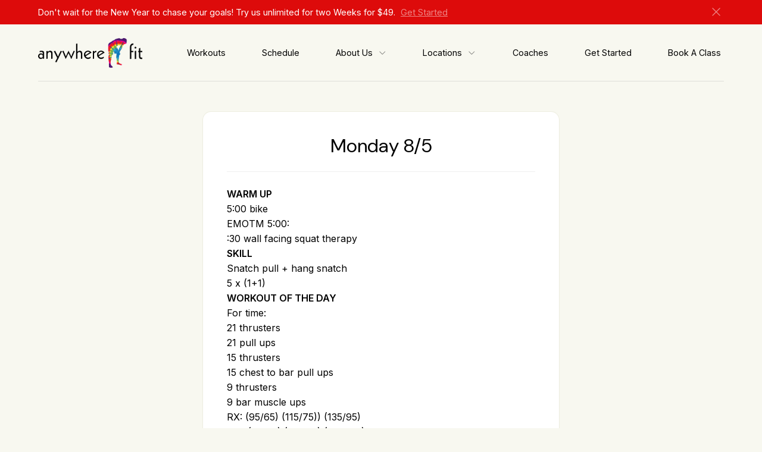

--- FILE ---
content_type: text/html; charset=UTF-8
request_url: https://anywherefit.com/wod/monday-8-5/
body_size: 8810
content:
<!doctype html>
<html lang="en-US">
<head>
	<meta charset="UTF-8">
	<meta name="viewport" content="width=device-width, initial-scale=1">
	<link rel="profile" href="https://gmpg.org/xfn/11">

	<link rel="shortcut icon" href="https://anywherefit.com/wp-content/themes/anywherefit/images/favicon.ico" type="image/x-icon">
	<link rel="shortcut icon" href="https://anywherefit.com/wp-content/themes/anywherefit/images/favicon.png" type="image/png">

	<script src="https://code.jquery.com/jquery-3.6.4.min.js" integrity="sha256-oP6HI9z1XaZNBrJURtCoUT5SUnxFr8s3BzRl+cbzUq8=" crossorigin="anonymous"></script>

	<link rel="preconnect" href="https://fonts.googleapis.com">
	<link rel="preconnect" href="https://fonts.gstatic.com" crossorigin>
	<link href="https://fonts.googleapis.com/css2?family=DM+Sans:opsz,wght@9..40,400;9..40,500;9..40,600&family=Inter:wght@300;400;600;900&display=swap" rel="stylesheet">

	<!-- MailerLite Universal -->
	<script>
	    (function(w,d,e,u,f,l,n){w[f]=w[f]||function(){(w[f].q=w[f].q||[])
	    .push(arguments);},l=d.createElement(e),l.async=1,l.src=u,
	    n=d.getElementsByTagName(e)[0],n.parentNode.insertBefore(l,n);})
	    (window,document,'script','https://assets.mailerlite.com/js/universal.js','ml');
	    ml('account', '319948');
	</script>
	
	<!-- FontAwesome -->
	<script src="https://kit.fontawesome.com/31ed61903e.js" crossorigin="anonymous"></script>

	<title>Monday 8/5 - Anywhere Fit</title>
	<style>img:is([sizes="auto" i], [sizes^="auto," i]) { contain-intrinsic-size: 3000px 1500px }</style>
	<meta name="description" content="WARM UP 5:00 bike EMOTM 5:00: :30 wall facing squat therapy SKILL Snatch pull + hang snatch 5 x (1+1) WORKOUT OF THE DAY For time: 21 thrusters 21 pull ups 15 thrusters 15 chest to bar pull ups 9 thrusters 9 bar muscle ups RX: (95/65) (115/75)) (135/95) Lv2:&hellip;">
<meta name="robots" content="index, follow, max-snippet:-1, max-image-preview:large, max-video-preview:-1">
<link rel="canonical" href="https://anywherefit.com/wod/monday-8-5/">
<meta property="og:url" content="https://anywherefit.com/wod/monday-8-5/">
<meta property="og:site_name" content="Anywhere Fit">
<meta property="og:locale" content="en_US">
<meta property="og:type" content="article">
<meta property="article:author" content="">
<meta property="article:publisher" content="">
<meta property="og:title" content="Monday 8/5 - Anywhere Fit">
<meta property="og:description" content="WARM UP 5:00 bike EMOTM 5:00: :30 wall facing squat therapy SKILL Snatch pull + hang snatch 5 x (1+1) WORKOUT OF THE DAY For time: 21 thrusters 21 pull ups 15 thrusters 15 chest to bar pull ups 9 thrusters 9 bar muscle ups RX: (95/65) (115/75)) (135/95) Lv2:&hellip;">
<meta property="fb:pages" content="">
<meta property="fb:admins" content="">
<meta property="fb:app_id" content="">
<meta name="twitter:card" content="summary">
<meta name="twitter:site" content="">
<meta name="twitter:creator" content="">
<meta name="twitter:title" content="Monday 8/5 - Anywhere Fit">
<meta name="twitter:description" content="WARM UP 5:00 bike EMOTM 5:00: :30 wall facing squat therapy SKILL Snatch pull + hang snatch 5 x (1+1) WORKOUT OF THE DAY For time: 21 thrusters 21 pull ups 15 thrusters 15 chest to bar pull ups 9 thrusters 9 bar muscle ups RX: (95/65) (115/75)) (135/95) Lv2:&hellip;">
<link rel="alternate" type="application/rss+xml" title="Anywhere Fit &raquo; Feed" href="https://anywherefit.com/feed/" />
<script>
window._wpemojiSettings = {"baseUrl":"https:\/\/s.w.org\/images\/core\/emoji\/16.0.1\/72x72\/","ext":".png","svgUrl":"https:\/\/s.w.org\/images\/core\/emoji\/16.0.1\/svg\/","svgExt":".svg","source":{"concatemoji":"https:\/\/anywherefit.com\/wp-includes\/js\/wp-emoji-release.min.js?ver=6.8.3"}};
/*! This file is auto-generated */
!function(s,n){var o,i,e;function c(e){try{var t={supportTests:e,timestamp:(new Date).valueOf()};sessionStorage.setItem(o,JSON.stringify(t))}catch(e){}}function p(e,t,n){e.clearRect(0,0,e.canvas.width,e.canvas.height),e.fillText(t,0,0);var t=new Uint32Array(e.getImageData(0,0,e.canvas.width,e.canvas.height).data),a=(e.clearRect(0,0,e.canvas.width,e.canvas.height),e.fillText(n,0,0),new Uint32Array(e.getImageData(0,0,e.canvas.width,e.canvas.height).data));return t.every(function(e,t){return e===a[t]})}function u(e,t){e.clearRect(0,0,e.canvas.width,e.canvas.height),e.fillText(t,0,0);for(var n=e.getImageData(16,16,1,1),a=0;a<n.data.length;a++)if(0!==n.data[a])return!1;return!0}function f(e,t,n,a){switch(t){case"flag":return n(e,"\ud83c\udff3\ufe0f\u200d\u26a7\ufe0f","\ud83c\udff3\ufe0f\u200b\u26a7\ufe0f")?!1:!n(e,"\ud83c\udde8\ud83c\uddf6","\ud83c\udde8\u200b\ud83c\uddf6")&&!n(e,"\ud83c\udff4\udb40\udc67\udb40\udc62\udb40\udc65\udb40\udc6e\udb40\udc67\udb40\udc7f","\ud83c\udff4\u200b\udb40\udc67\u200b\udb40\udc62\u200b\udb40\udc65\u200b\udb40\udc6e\u200b\udb40\udc67\u200b\udb40\udc7f");case"emoji":return!a(e,"\ud83e\udedf")}return!1}function g(e,t,n,a){var r="undefined"!=typeof WorkerGlobalScope&&self instanceof WorkerGlobalScope?new OffscreenCanvas(300,150):s.createElement("canvas"),o=r.getContext("2d",{willReadFrequently:!0}),i=(o.textBaseline="top",o.font="600 32px Arial",{});return e.forEach(function(e){i[e]=t(o,e,n,a)}),i}function t(e){var t=s.createElement("script");t.src=e,t.defer=!0,s.head.appendChild(t)}"undefined"!=typeof Promise&&(o="wpEmojiSettingsSupports",i=["flag","emoji"],n.supports={everything:!0,everythingExceptFlag:!0},e=new Promise(function(e){s.addEventListener("DOMContentLoaded",e,{once:!0})}),new Promise(function(t){var n=function(){try{var e=JSON.parse(sessionStorage.getItem(o));if("object"==typeof e&&"number"==typeof e.timestamp&&(new Date).valueOf()<e.timestamp+604800&&"object"==typeof e.supportTests)return e.supportTests}catch(e){}return null}();if(!n){if("undefined"!=typeof Worker&&"undefined"!=typeof OffscreenCanvas&&"undefined"!=typeof URL&&URL.createObjectURL&&"undefined"!=typeof Blob)try{var e="postMessage("+g.toString()+"("+[JSON.stringify(i),f.toString(),p.toString(),u.toString()].join(",")+"));",a=new Blob([e],{type:"text/javascript"}),r=new Worker(URL.createObjectURL(a),{name:"wpTestEmojiSupports"});return void(r.onmessage=function(e){c(n=e.data),r.terminate(),t(n)})}catch(e){}c(n=g(i,f,p,u))}t(n)}).then(function(e){for(var t in e)n.supports[t]=e[t],n.supports.everything=n.supports.everything&&n.supports[t],"flag"!==t&&(n.supports.everythingExceptFlag=n.supports.everythingExceptFlag&&n.supports[t]);n.supports.everythingExceptFlag=n.supports.everythingExceptFlag&&!n.supports.flag,n.DOMReady=!1,n.readyCallback=function(){n.DOMReady=!0}}).then(function(){return e}).then(function(){var e;n.supports.everything||(n.readyCallback(),(e=n.source||{}).concatemoji?t(e.concatemoji):e.wpemoji&&e.twemoji&&(t(e.twemoji),t(e.wpemoji)))}))}((window,document),window._wpemojiSettings);
</script>
		
	<style id='wp-emoji-styles-inline-css'>

	img.wp-smiley, img.emoji {
		display: inline !important;
		border: none !important;
		box-shadow: none !important;
		height: 1em !important;
		width: 1em !important;
		margin: 0 0.07em !important;
		vertical-align: -0.1em !important;
		background: none !important;
		padding: 0 !important;
	}
</style>
<link rel='stylesheet' id='wp-block-library-css' href='https://anywherefit.com/wp-includes/css/dist/block-library/style.min.css?ver=6.8.3' media='all' />
<style id='classic-theme-styles-inline-css'>
/*! This file is auto-generated */
.wp-block-button__link{color:#fff;background-color:#32373c;border-radius:9999px;box-shadow:none;text-decoration:none;padding:calc(.667em + 2px) calc(1.333em + 2px);font-size:1.125em}.wp-block-file__button{background:#32373c;color:#fff;text-decoration:none}
</style>
<style id='global-styles-inline-css'>
:root{--wp--preset--aspect-ratio--square: 1;--wp--preset--aspect-ratio--4-3: 4/3;--wp--preset--aspect-ratio--3-4: 3/4;--wp--preset--aspect-ratio--3-2: 3/2;--wp--preset--aspect-ratio--2-3: 2/3;--wp--preset--aspect-ratio--16-9: 16/9;--wp--preset--aspect-ratio--9-16: 9/16;--wp--preset--color--black: #000000;--wp--preset--color--cyan-bluish-gray: #abb8c3;--wp--preset--color--white: #ffffff;--wp--preset--color--pale-pink: #f78da7;--wp--preset--color--vivid-red: #cf2e2e;--wp--preset--color--luminous-vivid-orange: #ff6900;--wp--preset--color--luminous-vivid-amber: #fcb900;--wp--preset--color--light-green-cyan: #7bdcb5;--wp--preset--color--vivid-green-cyan: #00d084;--wp--preset--color--pale-cyan-blue: #8ed1fc;--wp--preset--color--vivid-cyan-blue: #0693e3;--wp--preset--color--vivid-purple: #9b51e0;--wp--preset--gradient--vivid-cyan-blue-to-vivid-purple: linear-gradient(135deg,rgba(6,147,227,1) 0%,rgb(155,81,224) 100%);--wp--preset--gradient--light-green-cyan-to-vivid-green-cyan: linear-gradient(135deg,rgb(122,220,180) 0%,rgb(0,208,130) 100%);--wp--preset--gradient--luminous-vivid-amber-to-luminous-vivid-orange: linear-gradient(135deg,rgba(252,185,0,1) 0%,rgba(255,105,0,1) 100%);--wp--preset--gradient--luminous-vivid-orange-to-vivid-red: linear-gradient(135deg,rgba(255,105,0,1) 0%,rgb(207,46,46) 100%);--wp--preset--gradient--very-light-gray-to-cyan-bluish-gray: linear-gradient(135deg,rgb(238,238,238) 0%,rgb(169,184,195) 100%);--wp--preset--gradient--cool-to-warm-spectrum: linear-gradient(135deg,rgb(74,234,220) 0%,rgb(151,120,209) 20%,rgb(207,42,186) 40%,rgb(238,44,130) 60%,rgb(251,105,98) 80%,rgb(254,248,76) 100%);--wp--preset--gradient--blush-light-purple: linear-gradient(135deg,rgb(255,206,236) 0%,rgb(152,150,240) 100%);--wp--preset--gradient--blush-bordeaux: linear-gradient(135deg,rgb(254,205,165) 0%,rgb(254,45,45) 50%,rgb(107,0,62) 100%);--wp--preset--gradient--luminous-dusk: linear-gradient(135deg,rgb(255,203,112) 0%,rgb(199,81,192) 50%,rgb(65,88,208) 100%);--wp--preset--gradient--pale-ocean: linear-gradient(135deg,rgb(255,245,203) 0%,rgb(182,227,212) 50%,rgb(51,167,181) 100%);--wp--preset--gradient--electric-grass: linear-gradient(135deg,rgb(202,248,128) 0%,rgb(113,206,126) 100%);--wp--preset--gradient--midnight: linear-gradient(135deg,rgb(2,3,129) 0%,rgb(40,116,252) 100%);--wp--preset--font-size--small: 13px;--wp--preset--font-size--medium: 20px;--wp--preset--font-size--large: 36px;--wp--preset--font-size--x-large: 42px;--wp--preset--spacing--20: 0.44rem;--wp--preset--spacing--30: 0.67rem;--wp--preset--spacing--40: 1rem;--wp--preset--spacing--50: 1.5rem;--wp--preset--spacing--60: 2.25rem;--wp--preset--spacing--70: 3.38rem;--wp--preset--spacing--80: 5.06rem;--wp--preset--shadow--natural: 6px 6px 9px rgba(0, 0, 0, 0.2);--wp--preset--shadow--deep: 12px 12px 50px rgba(0, 0, 0, 0.4);--wp--preset--shadow--sharp: 6px 6px 0px rgba(0, 0, 0, 0.2);--wp--preset--shadow--outlined: 6px 6px 0px -3px rgba(255, 255, 255, 1), 6px 6px rgba(0, 0, 0, 1);--wp--preset--shadow--crisp: 6px 6px 0px rgba(0, 0, 0, 1);}:where(.is-layout-flex){gap: 0.5em;}:where(.is-layout-grid){gap: 0.5em;}body .is-layout-flex{display: flex;}.is-layout-flex{flex-wrap: wrap;align-items: center;}.is-layout-flex > :is(*, div){margin: 0;}body .is-layout-grid{display: grid;}.is-layout-grid > :is(*, div){margin: 0;}:where(.wp-block-columns.is-layout-flex){gap: 2em;}:where(.wp-block-columns.is-layout-grid){gap: 2em;}:where(.wp-block-post-template.is-layout-flex){gap: 1.25em;}:where(.wp-block-post-template.is-layout-grid){gap: 1.25em;}.has-black-color{color: var(--wp--preset--color--black) !important;}.has-cyan-bluish-gray-color{color: var(--wp--preset--color--cyan-bluish-gray) !important;}.has-white-color{color: var(--wp--preset--color--white) !important;}.has-pale-pink-color{color: var(--wp--preset--color--pale-pink) !important;}.has-vivid-red-color{color: var(--wp--preset--color--vivid-red) !important;}.has-luminous-vivid-orange-color{color: var(--wp--preset--color--luminous-vivid-orange) !important;}.has-luminous-vivid-amber-color{color: var(--wp--preset--color--luminous-vivid-amber) !important;}.has-light-green-cyan-color{color: var(--wp--preset--color--light-green-cyan) !important;}.has-vivid-green-cyan-color{color: var(--wp--preset--color--vivid-green-cyan) !important;}.has-pale-cyan-blue-color{color: var(--wp--preset--color--pale-cyan-blue) !important;}.has-vivid-cyan-blue-color{color: var(--wp--preset--color--vivid-cyan-blue) !important;}.has-vivid-purple-color{color: var(--wp--preset--color--vivid-purple) !important;}.has-black-background-color{background-color: var(--wp--preset--color--black) !important;}.has-cyan-bluish-gray-background-color{background-color: var(--wp--preset--color--cyan-bluish-gray) !important;}.has-white-background-color{background-color: var(--wp--preset--color--white) !important;}.has-pale-pink-background-color{background-color: var(--wp--preset--color--pale-pink) !important;}.has-vivid-red-background-color{background-color: var(--wp--preset--color--vivid-red) !important;}.has-luminous-vivid-orange-background-color{background-color: var(--wp--preset--color--luminous-vivid-orange) !important;}.has-luminous-vivid-amber-background-color{background-color: var(--wp--preset--color--luminous-vivid-amber) !important;}.has-light-green-cyan-background-color{background-color: var(--wp--preset--color--light-green-cyan) !important;}.has-vivid-green-cyan-background-color{background-color: var(--wp--preset--color--vivid-green-cyan) !important;}.has-pale-cyan-blue-background-color{background-color: var(--wp--preset--color--pale-cyan-blue) !important;}.has-vivid-cyan-blue-background-color{background-color: var(--wp--preset--color--vivid-cyan-blue) !important;}.has-vivid-purple-background-color{background-color: var(--wp--preset--color--vivid-purple) !important;}.has-black-border-color{border-color: var(--wp--preset--color--black) !important;}.has-cyan-bluish-gray-border-color{border-color: var(--wp--preset--color--cyan-bluish-gray) !important;}.has-white-border-color{border-color: var(--wp--preset--color--white) !important;}.has-pale-pink-border-color{border-color: var(--wp--preset--color--pale-pink) !important;}.has-vivid-red-border-color{border-color: var(--wp--preset--color--vivid-red) !important;}.has-luminous-vivid-orange-border-color{border-color: var(--wp--preset--color--luminous-vivid-orange) !important;}.has-luminous-vivid-amber-border-color{border-color: var(--wp--preset--color--luminous-vivid-amber) !important;}.has-light-green-cyan-border-color{border-color: var(--wp--preset--color--light-green-cyan) !important;}.has-vivid-green-cyan-border-color{border-color: var(--wp--preset--color--vivid-green-cyan) !important;}.has-pale-cyan-blue-border-color{border-color: var(--wp--preset--color--pale-cyan-blue) !important;}.has-vivid-cyan-blue-border-color{border-color: var(--wp--preset--color--vivid-cyan-blue) !important;}.has-vivid-purple-border-color{border-color: var(--wp--preset--color--vivid-purple) !important;}.has-vivid-cyan-blue-to-vivid-purple-gradient-background{background: var(--wp--preset--gradient--vivid-cyan-blue-to-vivid-purple) !important;}.has-light-green-cyan-to-vivid-green-cyan-gradient-background{background: var(--wp--preset--gradient--light-green-cyan-to-vivid-green-cyan) !important;}.has-luminous-vivid-amber-to-luminous-vivid-orange-gradient-background{background: var(--wp--preset--gradient--luminous-vivid-amber-to-luminous-vivid-orange) !important;}.has-luminous-vivid-orange-to-vivid-red-gradient-background{background: var(--wp--preset--gradient--luminous-vivid-orange-to-vivid-red) !important;}.has-very-light-gray-to-cyan-bluish-gray-gradient-background{background: var(--wp--preset--gradient--very-light-gray-to-cyan-bluish-gray) !important;}.has-cool-to-warm-spectrum-gradient-background{background: var(--wp--preset--gradient--cool-to-warm-spectrum) !important;}.has-blush-light-purple-gradient-background{background: var(--wp--preset--gradient--blush-light-purple) !important;}.has-blush-bordeaux-gradient-background{background: var(--wp--preset--gradient--blush-bordeaux) !important;}.has-luminous-dusk-gradient-background{background: var(--wp--preset--gradient--luminous-dusk) !important;}.has-pale-ocean-gradient-background{background: var(--wp--preset--gradient--pale-ocean) !important;}.has-electric-grass-gradient-background{background: var(--wp--preset--gradient--electric-grass) !important;}.has-midnight-gradient-background{background: var(--wp--preset--gradient--midnight) !important;}.has-small-font-size{font-size: var(--wp--preset--font-size--small) !important;}.has-medium-font-size{font-size: var(--wp--preset--font-size--medium) !important;}.has-large-font-size{font-size: var(--wp--preset--font-size--large) !important;}.has-x-large-font-size{font-size: var(--wp--preset--font-size--x-large) !important;}
:where(.wp-block-post-template.is-layout-flex){gap: 1.25em;}:where(.wp-block-post-template.is-layout-grid){gap: 1.25em;}
:where(.wp-block-columns.is-layout-flex){gap: 2em;}:where(.wp-block-columns.is-layout-grid){gap: 2em;}
:root :where(.wp-block-pullquote){font-size: 1.5em;line-height: 1.6;}
</style>
<link rel='stylesheet' id='contact-form-7-css' href='https://anywherefit.com/wp-content/plugins/contact-form-7/includes/css/styles.css?ver=6.1.1' media='all' />
<link rel='stylesheet' id='search-filter-plugin-styles-css' href='https://anywherefit.com/wp-content/plugins/search-filter-pro/public/assets/css/search-filter.min.css?ver=2.5.17' media='all' />
<link rel='stylesheet' id='anywherefit-reset-css' href='https://anywherefit.com/wp-content/themes/anywherefit/reset.css' media='all' />
<link rel='stylesheet' id='anywherefit-style-css' href='https://anywherefit.com/wp-content/themes/anywherefit/style.css?ver=1.0.0' media='all' />
<link rel='stylesheet' id='wp-paginate-css' href='https://anywherefit.com/wp-content/plugins/wp-paginate/css/wp-paginate.css?ver=2.2.4' media='screen' />
<script src="https://anywherefit.com/wp-includes/js/jquery/jquery.min.js?ver=3.7.1" id="jquery-core-js"></script>
<script src="https://anywherefit.com/wp-includes/js/jquery/jquery-migrate.min.js?ver=3.4.1" id="jquery-migrate-js"></script>
<script id="search-filter-plugin-build-js-extra">
var SF_LDATA = {"ajax_url":"https:\/\/anywherefit.com\/wp-admin\/admin-ajax.php","home_url":"https:\/\/anywherefit.com\/","extensions":[]};
</script>
<script src="https://anywherefit.com/wp-content/plugins/search-filter-pro/public/assets/js/search-filter-build.min.js?ver=2.5.17" id="search-filter-plugin-build-js"></script>
<script src="https://anywherefit.com/wp-content/plugins/search-filter-pro/public/assets/js/chosen.jquery.min.js?ver=2.5.17" id="search-filter-plugin-chosen-js"></script>
<link rel="https://api.w.org/" href="https://anywherefit.com/wp-json/" /><link rel="EditURI" type="application/rsd+xml" title="RSD" href="https://anywherefit.com/xmlrpc.php?rsd" />
<link rel='shortlink' href='https://anywherefit.com/?p=11005' />
<link rel="alternate" title="oEmbed (JSON)" type="application/json+oembed" href="https://anywherefit.com/wp-json/oembed/1.0/embed?url=https%3A%2F%2Fanywherefit.com%2Fwod%2Fmonday-8-5%2F" />
<link rel="alternate" title="oEmbed (XML)" type="text/xml+oembed" href="https://anywherefit.com/wp-json/oembed/1.0/embed?url=https%3A%2F%2Fanywherefit.com%2Fwod%2Fmonday-8-5%2F&#038;format=xml" />

<script async src='https://www.googletagmanager.com/gtag/js?id=G-KDP0MY962Z'></script><script>
window.dataLayer = window.dataLayer || [];
function gtag(){dataLayer.push(arguments);}gtag('js', new Date());

 gtag('config', 'G-KDP0MY962Z' , {});

 gtag('config', 'AW-985759339');

</script>
</head>

<body class="wp-singular wod-template-default single single-wod postid-11005 wp-theme-anywherefit no-sidebar wod-monday-8-5">
<div id="page" class="site">
	<a class="skip-link screen-reader-text" href="#primary">Skip to content</a>

			<div id="banner" class="banner" style="background-color:#dd0b0b;color:#ffffff;">
			<div class="container fullwidth flex">
				<div class="announcement">
					Don&#039;t wait for the New Year to chase your goals! Try us unlimited for two Weeks for $49.											<a href="https://anywherefit.com/get-started/">Get Started</a>
							
				</div>
				<button id="closeBtn" class="closeBtn"><i class="fa-light fa-xmark"></i></button>
			</div>
		</div>
	
	<header id="masthead" class="site-header">
		<div class="header-container container fullwidth justify flex">
			<div class="site-branding">

							<a href="https://anywherefit.com/" rel="home">
											<img class="main-logo" src="https://anywherefit.com/wp-content/uploads/2023/06/logo-inverse.png" alt="Anywhere Fit">
											<img class="mobile-logo" src="https://anywherefit.com/wp-content/uploads/2023/06/logo-inverse.png" alt="Anywhere Fit">
				</a>
						</div><!-- .site-branding -->

			<nav id="site-navigation" class="main-navigation">
				<button class="menu-toggle" aria-controls="primary-menu" aria-expanded="false">
					<span></span>
					<span></span>
					<span></span>
					<span></span>
				</button>
				<div class="menu-main-navigation-container"><ul id="primary-menu" class="menu"><li id="menu-item-10168" class="menu-item menu-item-type-post_type_archive menu-item-object-wod menu-item-10168"><a href="https://anywherefit.com/wod/">Workouts</a></li>
<li id="menu-item-6405" class="menu-item menu-item-type-custom menu-item-object-custom menu-item-6405"><a href="/schedule">Schedule</a></li>
<li id="menu-item-10696" class="menu-item menu-item-type-post_type menu-item-object-page menu-item-has-children menu-item-10696"><a href="https://anywherefit.com/about-us/">About Us</a>
<ul class="sub-menu">
	<li id="menu-item-11355" class="menu-item menu-item-type-post_type menu-item-object-page menu-item-11355"><a href="https://anywherefit.com/anywhere-trip/">Anywhere Trip</a></li>
	<li id="menu-item-6455" class="menu-item menu-item-type-post_type_archive menu-item-object-programs menu-item-6455"><a href="https://anywherefit.com/programs/">Programs</a></li>
	<li id="menu-item-10591" class="menu-item menu-item-type-post_type menu-item-object-page current_page_parent menu-item-10591"><a href="https://anywherefit.com/news/">News</a></li>
</ul>
</li>
<li id="menu-item-6444" class="menu-item menu-item-type-post_type_archive menu-item-object-locations menu-item-has-children menu-item-6444"><a href="https://anywherefit.com/locations/">Locations</a>
<ul class="sub-menu">
	<li id="menu-item-6445" class="menu-item menu-item-type-post_type menu-item-object-locations menu-item-6445"><a href="https://anywherefit.com/locations/folsom/">Folsom</a></li>
	<li id="menu-item-6448" class="menu-item menu-item-type-post_type menu-item-object-locations menu-item-6448"><a href="https://anywherefit.com/locations/sacramento/">Sacramento</a></li>
	<li id="menu-item-6447" class="menu-item menu-item-type-post_type menu-item-object-locations menu-item-6447"><a href="https://anywherefit.com/locations/rocklin/">Rocklin</a></li>
	<li id="menu-item-6446" class="menu-item menu-item-type-post_type menu-item-object-locations menu-item-6446"><a href="https://anywherefit.com/locations/rancho-cordova/">Rancho Cordova</a></li>
</ul>
</li>
<li id="menu-item-6456" class="menu-item menu-item-type-post_type_archive menu-item-object-coach menu-item-6456"><a href="https://anywherefit.com/coach/">Coaches</a></li>
<li id="menu-item-10308" class="menu-item menu-item-type-post_type menu-item-object-page menu-item-10308"><a href="https://anywherefit.com/get-started/">Get Started</a></li>
<li id="menu-item-11098" class="menu-item menu-item-type-custom menu-item-object-custom menu-item-11098"><a href="https://syncapp.wodhopper.com/gym/13793/v1/enroll?membershipHash=dropin">Book A Class</a></li>
</ul></div>			</nav><!-- #site-navigation -->
		</div><!-- .container -->
	</header><!-- #masthead -->

	<main id="primary" class="site-main">
			<div class="workout-single-container">
	<div class="container small">

<article id="post-11005" class="post-11005 wod type-wod status-publish hentry no-thumbnail">
	
	<header class="entry-header">
		<h1 class="entry-title">Monday 8/5</h1>	</header><!-- .entry-header -->

	<div class="entry-content">
		<div class="x1e56ztr"><span class="x193iq5w xeuugli x13faqbe x1vvkbs xlh3980 xvmahel x1n0sxbx x6prxxf xvq8zen xo1l8bm xzsf02u"><span class="html-span xdj266r x11i5rnm xat24cr x1mh8g0r xexx8yu x4uap5 x18d9i69 xkhd6sd x1hl2dhg x16tdsg8 x1vvkbs"><strong class="html-strong xdj266r x11i5rnm xat24cr x1mh8g0r xexx8yu x4uap5 x18d9i69 xkhd6sd x1hl2dhg x16tdsg8 x1vvkbs x1s688f">WARM UP</strong></span></span></div>
<div></div>
<div class="x1e56ztr"><span class="x193iq5w xeuugli x13faqbe x1vvkbs xlh3980 xvmahel x1n0sxbx x6prxxf xvq8zen xo1l8bm xzsf02u">5:00 bike</span></div>
<div></div>
<div class="x1e56ztr"><span class="x193iq5w xeuugli x13faqbe x1vvkbs xlh3980 xvmahel x1n0sxbx x6prxxf xvq8zen xo1l8bm xzsf02u">EMOTM 5:00:</span></div>
<div class="x1e56ztr"><span class="x193iq5w xeuugli x13faqbe x1vvkbs xlh3980 xvmahel x1n0sxbx x6prxxf xvq8zen xo1l8bm xzsf02u">:30 wall facing squat therapy</span></div>
<div></div>
<div class="x1e56ztr"><span class="x193iq5w xeuugli x13faqbe x1vvkbs xlh3980 xvmahel x1n0sxbx x6prxxf xvq8zen xo1l8bm xzsf02u"><span class="html-span xdj266r x11i5rnm xat24cr x1mh8g0r xexx8yu x4uap5 x18d9i69 xkhd6sd x1hl2dhg x16tdsg8 x1vvkbs"><strong class="html-strong xdj266r x11i5rnm xat24cr x1mh8g0r xexx8yu x4uap5 x18d9i69 xkhd6sd x1hl2dhg x16tdsg8 x1vvkbs x1s688f">SKILL</strong></span></span></div>
<div></div>
<div class="x1e56ztr"><span class="x193iq5w xeuugli x13faqbe x1vvkbs xlh3980 xvmahel x1n0sxbx x6prxxf xvq8zen xo1l8bm xzsf02u">Snatch pull + hang snatch</span></div>
<div class="x1e56ztr"><span class="x193iq5w xeuugli x13faqbe x1vvkbs xlh3980 xvmahel x1n0sxbx x6prxxf xvq8zen xo1l8bm xzsf02u">5 x (1+1)</span></div>
<div></div>
<div class="x1e56ztr"><span class="x193iq5w xeuugli x13faqbe x1vvkbs xlh3980 xvmahel x1n0sxbx x6prxxf xvq8zen xo1l8bm xzsf02u"><span class="html-span xdj266r x11i5rnm xat24cr x1mh8g0r xexx8yu x4uap5 x18d9i69 xkhd6sd x1hl2dhg x16tdsg8 x1vvkbs"><strong class="html-strong xdj266r x11i5rnm xat24cr x1mh8g0r xexx8yu x4uap5 x18d9i69 xkhd6sd x1hl2dhg x16tdsg8 x1vvkbs x1s688f">WORKOUT OF THE DAY</strong></span></span></div>
<div></div>
<div class="x1e56ztr"><span class="x193iq5w xeuugli x13faqbe x1vvkbs xlh3980 xvmahel x1n0sxbx x6prxxf xvq8zen xo1l8bm xzsf02u">For time:</span></div>
<div class="x1e56ztr"><span class="x193iq5w xeuugli x13faqbe x1vvkbs xlh3980 xvmahel x1n0sxbx x6prxxf xvq8zen xo1l8bm xzsf02u">21 thrusters</span></div>
<div class="x1e56ztr"><span class="x193iq5w xeuugli x13faqbe x1vvkbs xlh3980 xvmahel x1n0sxbx x6prxxf xvq8zen xo1l8bm xzsf02u">21 pull ups</span></div>
<div class="x1e56ztr"><span class="x193iq5w xeuugli x13faqbe x1vvkbs xlh3980 xvmahel x1n0sxbx x6prxxf xvq8zen xo1l8bm xzsf02u">15 thrusters</span></div>
<div class="x1e56ztr"><span class="x193iq5w xeuugli x13faqbe x1vvkbs xlh3980 xvmahel x1n0sxbx x6prxxf xvq8zen xo1l8bm xzsf02u">15 chest to bar pull ups</span></div>
<div class="x1e56ztr"><span class="x193iq5w xeuugli x13faqbe x1vvkbs xlh3980 xvmahel x1n0sxbx x6prxxf xvq8zen xo1l8bm xzsf02u">9 thrusters</span></div>
<div class="x1e56ztr"><span class="x193iq5w xeuugli x13faqbe x1vvkbs xlh3980 xvmahel x1n0sxbx x6prxxf xvq8zen xo1l8bm xzsf02u">9 bar muscle ups</span></div>
<div></div>
<div class="x1e56ztr"><span class="x193iq5w xeuugli x13faqbe x1vvkbs xlh3980 xvmahel x1n0sxbx x6prxxf xvq8zen xo1l8bm xzsf02u">RX: (95/65) (115/75)) (135/95)</span></div>
<div class="x1e56ztr"><span class="x193iq5w xeuugli x13faqbe x1vvkbs xlh3980 xvmahel x1n0sxbx x6prxxf xvq8zen xo1l8bm xzsf02u">Lv2: (95/65) (135/95) (185/125)</span></div>
<div></div>
<div class="x1e56ztr"><span class="x193iq5w xeuugli x13faqbe x1vvkbs xlh3980 xvmahel x1n0sxbx x6prxxf xvq8zen xo1l8bm xzsf02u">*Retain progressive difficulty when scaling gymnastics. 12:00 time cap.</span></div>
<div class="x1e56ztr"></div>
	</div><!-- .entry-content -->

        	<div class="foundations-x">
    	    <h4>Foundations(X)</h4>
    	    <div class="entry-content">
    	    	<div class="x1e56ztr"><span class="x193iq5w xeuugli x13faqbe x1vvkbs xlh3980 xvmahel x1n0sxbx x6prxxf xvq8zen xo1l8bm xzsf02u"><span class="html-span xdj266r x11i5rnm xat24cr x1mh8g0r xexx8yu x4uap5 x18d9i69 xkhd6sd x1hl2dhg x16tdsg8 x1vvkbs"><strong class="html-strong xdj266r x11i5rnm xat24cr x1mh8g0r xexx8yu x4uap5 x18d9i69 xkhd6sd x1hl2dhg x16tdsg8 x1vvkbs x1s688f">SKILL</strong></span></span></div>
<div></div>
<div class="x1e56ztr"><span class="x193iq5w xeuugli x13faqbe x1vvkbs xlh3980 xvmahel x1n0sxbx x6prxxf xvq8zen xo1l8bm xzsf02u">Sumo deadlift</span></div>
<div class="x1e56ztr"><span class="x193iq5w xeuugli x13faqbe x1vvkbs xlh3980 xvmahel x1n0sxbx x6prxxf xvq8zen xo1l8bm xzsf02u">5 x 5</span></div>
<div></div>
<div class="x1e56ztr"><span class="x193iq5w xeuugli x13faqbe x1vvkbs xlh3980 xvmahel x1n0sxbx x6prxxf xvq8zen xo1l8bm xzsf02u"><span class="html-span xdj266r x11i5rnm xat24cr x1mh8g0r xexx8yu x4uap5 x18d9i69 xkhd6sd x1hl2dhg x16tdsg8 x1vvkbs"><strong class="html-strong xdj266r x11i5rnm xat24cr x1mh8g0r xexx8yu x4uap5 x18d9i69 xkhd6sd x1hl2dhg x16tdsg8 x1vvkbs x1s688f">WORKOUT</strong></span></span></div>
<div></div>
<div class="x1e56ztr"><span class="x193iq5w xeuugli x13faqbe x1vvkbs xlh3980 xvmahel x1n0sxbx x6prxxf xvq8zen xo1l8bm xzsf02u">&#8220;Death by&#8230;&#8221;</span></div>
<div class="x1e56ztr"><span class="x193iq5w xeuugli x13faqbe x1vvkbs xlh3980 xvmahel x1n0sxbx x6prxxf xvq8zen xo1l8bm xzsf02u">2 burpees</span></div>
<div class="x1e56ztr"><span class="x193iq5w xeuugli x13faqbe x1vvkbs xlh3980 xvmahel x1n0sxbx x6prxxf xvq8zen xo1l8bm xzsf02u">then</span></div>
<div class="x1e56ztr"><span class="x193iq5w xeuugli x13faqbe x1vvkbs xlh3980 xvmahel x1n0sxbx x6prxxf xvq8zen xo1l8bm xzsf02u">2 ring rows</span></div>
<div></div>
<div class="x1e56ztr"><span class="x193iq5w xeuugli x13faqbe x1vvkbs xlh3980 xvmahel x1n0sxbx x6prxxf xvq8zen xo1l8bm xzsf02u">*Add 2 burpees evry minute until failure to complete, then restart at 2 ring rows. Score total repetitions.</span></div>
    	    </div>
    	</div>
    
    
</article><!-- #post-11005 -->

		<div class="view-more">
			<a class="large-cta" href="/wod">Back To All Workouts</a>
		</div>
	</div>
</div>
	</main><!-- #main -->


	<footer id="colophon" class="site-footer">
		<div class="footer-top">
			<div class="container fullwidth flex">
			<div class="footer-logo">
							<a href="https://anywherefit.com/" rel="home">
					<img class="main-logo" src="https://anywherefit.com/wp-content/uploads/2023/06/logo.webp" alt="Anywhere Fit">
				</a>
						<button class="ml-onclick-form" onclick="ml('show', 'POnMOI', true)">Get Daily Workouts!</button>
			</div>
			<div class="footer-navigation">
				<div class="menu-footer-container"><ul id="footer" class="menu"><li id="menu-item-10695" class="menu-item menu-item-type-post_type menu-item-object-page menu-item-has-children menu-item-10695"><a href="https://anywherefit.com/about-us/">About Us</a>
<ul class="sub-menu">
	<li id="menu-item-10414" class="menu-item menu-item-type-post_type_archive menu-item-object-wod menu-item-10414"><a href="https://anywherefit.com/wod/">Workouts</a></li>
	<li id="menu-item-10418" class="menu-item menu-item-type-post_type_archive menu-item-object-schedule menu-item-10418"><a href="https://anywherefit.com/schedule/">Schedules</a></li>
	<li id="menu-item-10411" class="menu-item menu-item-type-post_type_archive menu-item-object-coach menu-item-10411"><a href="https://anywherefit.com/coach/">Coaches</a></li>
	<li id="menu-item-10592" class="menu-item menu-item-type-post_type menu-item-object-page current_page_parent menu-item-10592"><a href="https://anywherefit.com/news/">News</a></li>
	<li id="menu-item-10766" class="menu-item menu-item-type-post_type menu-item-object-page menu-item-10766"><a href="https://anywherefit.com/anywhere-trip/">Anywhere Trip</a></li>
</ul>
</li>
<li id="menu-item-10405" class="menu-item menu-item-type-post_type_archive menu-item-object-locations menu-item-has-children menu-item-10405"><a href="https://anywherefit.com/locations/">Locations</a>
<ul class="sub-menu">
	<li id="menu-item-10406" class="menu-item menu-item-type-post_type menu-item-object-locations menu-item-10406"><a href="https://anywherefit.com/locations/folsom/">Folsom</a></li>
	<li id="menu-item-10409" class="menu-item menu-item-type-post_type menu-item-object-locations menu-item-10409"><a href="https://anywherefit.com/locations/sacramento/">Sacramento</a></li>
	<li id="menu-item-10408" class="menu-item menu-item-type-post_type menu-item-object-locations menu-item-10408"><a href="https://anywherefit.com/locations/rocklin/">Rocklin</a></li>
	<li id="menu-item-10407" class="menu-item menu-item-type-post_type menu-item-object-locations menu-item-10407"><a href="https://anywherefit.com/locations/rancho-cordova/">Rancho Cordova</a></li>
</ul>
</li>
<li id="menu-item-10404" class="menu-item menu-item-type-post_type_archive menu-item-object-programs menu-item-has-children menu-item-10404"><a href="https://anywherefit.com/programs/">Programs</a>
<ul class="sub-menu">
	<li id="menu-item-10329" class="menu-item menu-item-type-post_type menu-item-object-programs menu-item-10329"><a href="https://anywherefit.com/programs/anywherex/">AnywhereFit &#038; Hybrid Fitness</a></li>
	<li id="menu-item-10331" class="menu-item menu-item-type-post_type menu-item-object-programs menu-item-10331"><a href="https://anywherefit.com/programs/gymnastics/">Gymnastics</a></li>
	<li id="menu-item-10328" class="menu-item menu-item-type-post_type menu-item-object-programs menu-item-10328"><a href="https://anywherefit.com/programs/barbell-club/">Barbell Club</a></li>
	<li id="menu-item-10330" class="menu-item menu-item-type-post_type menu-item-object-programs menu-item-10330"><a href="https://anywherefit.com/programs/endurance-wod/">Endurance WOD</a></li>
</ul>
</li>
<li id="menu-item-10694" class="menu-item menu-item-type-post_type menu-item-object-page menu-item-home menu-item-has-children menu-item-10694"><a href="https://anywherefit.com/">Quick Links</a>
<ul class="sub-menu">
	<li id="menu-item-11097" class="menu-item menu-item-type-custom menu-item-object-custom menu-item-11097"><a target="_blank" href="https://syncapp.wodhopper.com/gym/13793/v1/enroll?membershipHash=dropin">Book A Class</a></li>
	<li id="menu-item-10433" class="external menu-item menu-item-type-custom menu-item-object-custom menu-item-10433"><a target="_blank" href="https://syncapp.wodhopper.com/gym/13793/login?msg=Please%20login%20to%20access%20this%20feature.%20Don%27t%20have%20an%20account%20yet?%20Use%20the%20create%20account%20link.&#038;gymId=13793">WodHopper</a></li>
	<li id="menu-item-10435" class="external menu-item menu-item-type-custom menu-item-object-custom menu-item-10435"><a target="_blank" href="https://drinklmnt.com/">LMNT Nutrition</a></li>
	<li id="menu-item-10434" class="external menu-item menu-item-type-custom menu-item-object-custom menu-item-10434"><a target="_blank" href="https://thenorcalclassic.com/">NorCal Classic</a></li>
</ul>
</li>
</ul></div>			</div>
		</div>
	</div>

		<div class="footer-bottom">
			<div class="container fullwidth flex justify">
				<div class="site-info">
				2025 &copy; Anywhere Fit. All Rights Reserved. <br>Website by <a href="https://phillm.com" target="_blank">PHILLM</a>
				</div><!-- .site-info -->
				<div class="socials flex">
            <a href="https://www.facebook.com/crossfitanywhere" target="_blank"><i class="fa-brands fa-facebook"></i></a>
                <a href="#" target="_blank"><i class="fa-brands fa-x-twitter"></i></a>
                <a href="https://www.instagram.com/anywherefit_" target="_blank"><i class="fa-brands fa-instagram"></i></a>
                <a href="#" target="_blank"><i class="fa-brands fa-youtube"></i></a>
                <a href="#" target="_blank"><i class="fa-brands fa-tiktok"></i></a>
                <a href="#" target="_blank"><i class="fa-solid fa-envelope"></i></a>
    </div>			</div>
		</div>
	</footer><!-- #colophon -->


</div><!-- #page -->

<script type="speculationrules">
{"prefetch":[{"source":"document","where":{"and":[{"href_matches":"\/*"},{"not":{"href_matches":["\/wp-*.php","\/wp-admin\/*","\/wp-content\/uploads\/*","\/wp-content\/*","\/wp-content\/plugins\/*","\/wp-content\/themes\/anywherefit\/*","\/*\\?(.+)"]}},{"not":{"selector_matches":"a[rel~=\"nofollow\"]"}},{"not":{"selector_matches":".no-prefetch, .no-prefetch a"}}]},"eagerness":"conservative"}]}
</script>
<script src="https://anywherefit.com/wp-includes/js/dist/hooks.min.js?ver=4d63a3d491d11ffd8ac6" id="wp-hooks-js"></script>
<script src="https://anywherefit.com/wp-includes/js/dist/i18n.min.js?ver=5e580eb46a90c2b997e6" id="wp-i18n-js"></script>
<script id="wp-i18n-js-after">
wp.i18n.setLocaleData( { 'text direction\u0004ltr': [ 'ltr' ] } );
</script>
<script src="https://anywherefit.com/wp-content/plugins/contact-form-7/includes/swv/js/index.js?ver=6.1.1" id="swv-js"></script>
<script id="contact-form-7-js-before">
var wpcf7 = {
    "api": {
        "root": "https:\/\/anywherefit.com\/wp-json\/",
        "namespace": "contact-form-7\/v1"
    },
    "cached": 1
};
</script>
<script src="https://anywherefit.com/wp-content/plugins/contact-form-7/includes/js/index.js?ver=6.1.1" id="contact-form-7-js"></script>
<script src="https://anywherefit.com/wp-includes/js/jquery/ui/core.min.js?ver=1.13.3" id="jquery-ui-core-js"></script>
<script src="https://anywherefit.com/wp-includes/js/jquery/ui/datepicker.min.js?ver=1.13.3" id="jquery-ui-datepicker-js"></script>
<script id="jquery-ui-datepicker-js-after">
jQuery(function(jQuery){jQuery.datepicker.setDefaults({"closeText":"Close","currentText":"Today","monthNames":["January","February","March","April","May","June","July","August","September","October","November","December"],"monthNamesShort":["Jan","Feb","Mar","Apr","May","Jun","Jul","Aug","Sep","Oct","Nov","Dec"],"nextText":"Next","prevText":"Previous","dayNames":["Sunday","Monday","Tuesday","Wednesday","Thursday","Friday","Saturday"],"dayNamesShort":["Sun","Mon","Tue","Wed","Thu","Fri","Sat"],"dayNamesMin":["S","M","T","W","T","F","S"],"dateFormat":"MM d, yy","firstDay":1,"isRTL":false});});
</script>
<script src="https://anywherefit.com/wp-content/themes/anywherefit/js/owl.carousel.min.js?ver=20220202" id="owl-js-js"></script>
<script src="https://anywherefit.com/wp-content/themes/anywherefit/js/custom.js?ver=20211215" id="custom-js-js"></script>
<script src="https://anywherefit.com/wp-content/themes/anywherefit/js/navigation.js?ver=1.0.0" id="anywherefit-navigation-js"></script>

<script>(function(){function c(){var b=a.contentDocument||a.contentWindow.document;if(b){var d=b.createElement('script');d.innerHTML="window.__CF$cv$params={r:'9b24ece86e51f8ab',t:'MTc2NjQ2MjE0OC4wMDAwMDA='};var a=document.createElement('script');a.nonce='';a.src='/cdn-cgi/challenge-platform/scripts/jsd/main.js';document.getElementsByTagName('head')[0].appendChild(a);";b.getElementsByTagName('head')[0].appendChild(d)}}if(document.body){var a=document.createElement('iframe');a.height=1;a.width=1;a.style.position='absolute';a.style.top=0;a.style.left=0;a.style.border='none';a.style.visibility='hidden';document.body.appendChild(a);if('loading'!==document.readyState)c();else if(window.addEventListener)document.addEventListener('DOMContentLoaded',c);else{var e=document.onreadystatechange||function(){};document.onreadystatechange=function(b){e(b);'loading'!==document.readyState&&(document.onreadystatechange=e,c())}}}})();</script></body>
</html>


--- FILE ---
content_type: text/css
request_url: https://anywherefit.com/wp-content/themes/anywherefit/style.css?ver=1.0.0
body_size: 13901
content:
/*!
Theme Name: Anywhere Fit
Theme URI: http://underscores.me/
Author: Phill Mamula
Author URI: https://www.phillm.com
Description: 2023 theme for Anywhere Fit
Version: 1.0.0
Tested up to: 5.4
Requires PHP: 5.6
License: GNU General Public License v2 or later
License URI: LICENSE
Text Domain: anywherefit
Tags: custom-background, custom-logo, custom-menu, featured-images, threaded-comments, translation-ready

This theme, like WordPress, is licensed under the GPL.
Use it to make something cool, have fun, and share what you've learned.

Anywhere Fit is based on Underscores https://underscores.me/, (C) 2012-2020 Automattic, Inc.
Underscores is distributed under the terms of the GNU GPL v2 or later.

Normalizing styles have been helped along thanks to the fine work of
Nicolas Gallagher and Jonathan Neal https://necolas.github.io/normalize.css/
*/

@font-face {
    font-family: 'Liberation Mono';
    src: url('fonts/LiberationMono.woff2') format('woff2'),
         url('fonts/LiberationMono.woff') format('woff');
    font-weight: normal;
    font-style: monospace;
}

/* =Global
-------------------------------------------------------------- */
html,body {
    margin: 0; padding: 0;
    min-height: 100%;
}
body {
	background: #FFFFFF;
    color: #000000;
    font-family: 'Inter', sans-serif;
    font-weight: 400;
    font-size: 16px;
    line-height: 1.6em;
}
strong, b { font-weight: 600; }
#page { overflow: hidden; }
span.label, 
.monospace {
	font-size: 0.9em;
	line-height: 1em;
	font-family: 'Liberation Mono', monospace;
	text-transform: uppercase;
	letter-spacing: 0.02em;

}
span.label a, .monospace a { text-decoration: none; }

/* Type */
h1, h2, h3, h4 {
    font-family: 'DM Sans', sans-serif; 
    font-size: 5em;
    font-weight: normal;
    line-height: 1.1em;
    margin: 30px 0 15px; 
}
h2 { font-size: 3.5em;}
h3 { font-size: 3em;}
h4 { 
    font-family: 'Inter', sans-serif;
    font-size: 2em;
}
h1.xl-title {
    font-size: 5.5em;
    line-height: 1.2em;
    text-wrap: balance;
}
h1.xl-title span {
    content: '';
    background: url('images/underline-stroke-alt.png') no-repeat bottom 8px center / 100% auto;
    padding-bottom: 15px;
}
h1 a,h2 a,h3 a,h4 a { text-decoration: none; }

img { margin: 0 0 -8px; }

p { margin: 0 0 15px; }

a, a:link, a:visited { 
    color: inherit;
    cursor: pointer;
    transition: all 0.15s ease-in-out;
    -webkit-transition: all 0.15s ease-in-out;
    -o-transition: all 0.15s ease-in-out; 
}
a:hover { color: #23acd0; }

li a[target="_blank"] span:after {
    font: var(--fa-font-light);
    margin-left: 5px;
    font-size: 0.85em;
    content: '\e09f';
    opacity: 0.5;
}

button { cursor: pointer; }
video:focus,
input:focus,
button:focus {outline:0; cursor: pointer;}
textarea,
input.text,
input[type="text"],
input[type="button"],
input[type="submit"],
.input-checkbox {
-webkit-appearance: none;
border-radius: 0;
}
ol, ul, li { margin: 0; padding: 0; list-style: none; }


/* CTA Buttons */
a.large-cta, 
.large-cta {
    font-size: 0.9em;
    line-height: 1em !important;
    text-decoration: none;
    border: 1px solid;
    text-align: center;
    min-width: 220px;
    border-radius: 25px;
    padding: 18px 30px;
    display: table;
}
a.large-cta:hover {
    color: #FFFFFF;
    background: #157ac6;
    border: 1px solid #157ac6;
}
.cta-buttons.flex {
	align-items: inherit;
}
.cta-buttons.flex>* {
	flex: initial;
	margin: 0 10px 10px 0;
}
a.large-cta.external span:after {
    content: '\e09f';
    font: var(--fa-font-regular);
    margin-left: 8px;
	font-size: 0.85em;
}


/* Structure */
.post, .page, .page-content, 
.entry-content, .entry-summary { margin: 0; }

.flex { display: flex; flex-wrap: wrap; align-items: center; }
.flex>* { flex: 1; }
.flex .half { flex: 1 0 50%; width: 50%; max-width: 50%; }
.flex .two-third { flex: 1 0 66%; width: 66%; max-width: 66%; }
.flex .third { flex: 1 0 33.3%; width: 33.3%; max-width: 33.3%; }

.flex.invert { flex-direction: row-reverse; }
.flex.center { justify-content: center; }
.flex.justify { justify-content: space-between; }
.flex.justify>* { flex: inherit; }

.flex.overflow { 
    width: calc(100% + 30px);
    align-items: initial; 
    margin-left: -15px;
}
.flex.overflow.two { margin-left: -20px; width: calc(100% + 40px); }
.flex.overflow.four { margin-left: -10px; width: calc(100% + 20px); }
.flex.overflow.five { margin-left:-15px; width:calc(100% + 30px); }
.flex.overflow>* { margin: 15px; }

.flex.overflow.two.flex>*,
.flex.overflow .half { flex: 1 0 calc(50% - 40px); width: calc(50% - 40px); max-width: calc(50% - 40px); margin: 20px; }
.flex.overflow.three.flex>*,
.flex.overflow .third { flex: 1 0 calc(33.3% - 30px); width: calc(33.3% - 30px); max-width: calc(33.3% - 30px); }
.flex.overflow .two-third { flex: 1 0 calc(66.6% - 40px); width: calc(66.6% - 30px); max-width: calc(66.6% - 30px); }
.flex.overflow.four.flex>*,
.flex.overflow .quarter { flex: 1 0 calc(25% - 20px); width: calc(25% - 20px); max-width: calc(25% - 20px); margin: 10px; }
.flex.overflow.five.flex>* { margin: 10px; flex: 1 0 calc(20% - 20px); width: calc(20% - 20px); max-width: calc(20% - 20px); }

.container {
    width: 90vw;
    max-width: 1280px;
    position: relative;
    margin: 0 auto;
    z-index: 9;
}
.container.small { max-width: 1024px; }
.container.fullwidth { max-width: calc(1280px + 5vw); }

.mobile-only { display: none; }

/* =Header
-------------------------------------------------------------- */
header#masthead {
    background: #FFFFFF;
    position: relative;
    z-index: 99;
}
header#masthead .header-container {
    padding: 20px 0;
    border-bottom: 1px solid;
}

/* Announcement Bar */
#banner.banner {
  display: none;
  background-color: #000000;
  color: #FFFFFF;
  font-size: 0.9em;
  line-height: 1.2em;
  padding: 10px 0;
  position: relative;
  z-index: 99;
}
#banner .announcement { width: 80%; }
#banner a.banner-link { text-decoration: none; opacity: 1; }
#banner a { margin: 0 5px; opacity: 0.5; color: inherit; }
#banner a:hover { opacity: 1; }
#banner .container.flex { 
    align-items: center;
    justify-content: space-between;
}
#banner .container.flex>* { flex: inherit; }
#banner .closeBtn {
    padding: 0 5px;
    font-size: 1.5em;
    background: transparent;
    border-color: none;
    border-radius: 0;
    border: none;
    color: inherit;
    opacity: 0.5;
    transition: all 0.15s ease-in-out;
    -webkit-transition: all 0.15s ease-in-out;
    -o-transition: all 0.15s ease-in-out; 
}
#banner .closeBtn:hover { opacity: 1; }

/* Site Branding */

header#masthead .mobile-logo { display: none; }
.site-branding img {
    width: 100%;
    max-width: 175px;
    height: auto;
}

/* Navigation */
header#masthead .main-navigation { width: auto; }
header#masthead ul.menu {
	width: inherit;
	display: flex;
	align-items: center;
	justify-content: center;
	flex-wrap: wrap;
}
header#masthead ul.menu li {
	padding: 0 5px;
    margin: 0 2vw;
}
header#masthead ul.menu li:last-of-type { margin-right: 0; }
header#masthead ul.menu li a {
    font-size: 0.9em;
    display: block;
}
header#masthead ul.menu li a:hover { color: inherit; }

header#masthead nav.main-navigation li.mobile-only { display: none; }

/* Dropdown Menu */
header#masthead nav.main-navigation li.menu-item-has-children {
    padding-bottom: 15px;
    margin-top: 15px;
}
header#masthead nav.main-navigation li.menu-item-has-children a:after {
    font-size: 0.8em;
    content: '\f107';
    font: var(--fa-font-light);
    display: inline-block;
    margin-left: 10px;
    opacity: 0.5;
}
header#masthead nav.main-navigation ul li ul.sub-menu {
    background: #FFFFFF;
    position: absolute;
    display: block;
    margin: 0;
    border-radius: 10px;
    padding: 5px 15px;
    box-shadow: 1px 1px 8px 0px rgb(0 0 0 / 13%);
}
header#masthead nav.main-navigation ul ul li { 
    margin: 0; 
    padding: 0; 
    border-bottom: 1px dotted #DEDEDE;
}
header#masthead nav.main-navigation ul ul li:last-of-type { border-bottom: none; }
header#masthead nav.main-navigation ul ul.sub-menu li a:after { display: none; }
header#masthead nav.main-navigation ul ul li a{
    font-size: 0.9em;
    line-height: 1.2em;
    padding: 12px 0;
    margin: 0 auto;
}



/* =Pages
-------------------------------------------------------------- */

/* Default */
body.page-template-default .post-thumbnail {
    margin: -25px auto 25px;
}
main.text-page {
    margin: 25px 0 100px;
}


/* Entry Content */
.entry-content {
    width: 100%;
    max-width: 1024px;
}
.entry-content ul, 
.entry-content ol { margin: 5px 0 25px; padding-left: 25px; }
.entry-content li {
    list-style-type: disc;
    list-style-position: inside;
    text-indent: -1.5em;
    padding-left: 1em;
    margin-left: 0;
}
.entry-content hr { margin: 40px auto; background-color: rgba(0,0,0,0.1); }
.entry-content h2 { font-size: 2.5em; }
.entry-content h3 { font-size: 2em; }
.entry-content h4 { font-size: 1.5em; }
.entry-content blockquote {
    background: #eff8fb;
    border: 1px solid #dde4e7;
    padding: 20px 30px;
    border-radius: 10px;
    width: 100%;
    display: block;
    margin: 25px auto;
}
.entry-content blockquote p { margin: 0 0 5px; }
.entry-content .embed-container { margin: calc(3dvh + 15px) auto; }


.entry-content .alignright {
    min-width: 350px;
    border-radius: 5px;
    margin-top: 10px;
    margin-left: 1.25em;
    margin-right: -3vw;
}
.entry-content .alignleft {
    min-width: 350px;
    margin-top: 10px;
    border-radius: 5px;    
    margin-right: 1.25em;
    margin-left: -3vw;
}

.entry-content a[target="_blank"]:after {
    font: var(--fa-font-light);
    font-size: 0.85em;
    content: ' \e09f';
}

.entry-content a.large-cta { margin: 25px 0 10px; display: table; }


/* Header */
header.entry-header .post-categories { margin-bottom: 25px; }
header.entry-header h1 { margin: 50px auto 75px; text-align: center; }


/* Post Thumbnail */
.post-thumbnail {
    position: relative;
    margin: 30px auto;
}
.post-thumbnail img {
    border-radius: 15px;
}
.wp-caption-text,
.post-thumbnail span {
    color: #727272;
    font-size: 0.8em;
    line-height: 1.2em;
}

.wp-caption img { border-radius: 10px; }
.wp-caption .wp-caption-text {
    clear: both;
    margin: 15px 0;
    text-align: left;
}

/* Error404 */
section.error-404 {
    padding: 15dvh 0;
    text-align: center;
}
section.error-404 a.large-cta {
    margin: 50px auto;
    display: table;
}

/* Pagination */
.paginate { 
    margin: 25px auto 75px;
}
.paginate .container { width: 60vw; }
.wp-paginate {
    display: flex;
    flex-wrap: wrap;
    align-items: center;
    justify-content: center;
}
.wp-paginate li { margin: 3px; }
.wp-paginate li span,
.wp-paginate li a{
	background: #FFFFFF;
	color: #000000;
	border: 1px solid rgb(230 230 212);
    width: 40px;
    height: 40px;
    border-radius: 5px;
    display: flex;
    align-items: center;
    justify-content: center;
	font-size: 0.8em;
	line-height: 1em;
}
.wp-paginate li a:hover,
.wp-paginate li span.current {
	background: #000000;
	color: #FFFFFF;
	border-color: #000000;
}



/* =About
-------------------------------------------------------------- */
body.page-template-page-about { background: #f8f8f0;}
body.page-template-page-about header#masthead { background: transparent; }
body.page-template-page-about header#masthead .container { border-bottom: 1px solid rgba(0,0,0,0.2) }

body.page-template-page-about main {
    padding: 100px 0 10vw;
    position: relative;
}
body.page-template-page-about h1 { margin: -25px auto 100px; }
body.page-template-page-about .container.small { max-width: 43vw; }
body.page-template-page-about a.large-cta {
    display: table;
    margin: 50px auto;
}


/* Floating Photos */
.image-float {
    position: absolute;
    width: 100%;
    max-width: 24vw;
    height: auto;
    border-radius: 10px;
    overflow: hidden;
    transition: all 0.15s ease-in-out;
    box-shadow: 10px 10px 50px -15px rgba(0,0,0,0.25);
}
.image-float .caption { opacity: 0.5; }
.image-float.top { top: 5px;}
.image-float.bottom { bottom: 0px;}
.image-float.right { right: -5vw;}
.image-float.left { left: -2vw;}

.image-float.top.left {
    left: -2vw;
    transform: rotate(-2deg);
    max-width: 28vw;
    max-height: 480px;
    top: -125px;
    border-radius: 25px;
}
.image-float.top.left:hover {
    transform: rotate(2deg) scale(1.01);
}
.image-float.left.center {
    top: 20vw;
    max-width: 23vw;
    left: -1vw;
    transform: rotate(2deg);
}
.image-float.left.center:hover {
    transform: rotate(5deg) scale(1.02);
}
.image-float.bottom.left {
    max-width: 35vw;
    max-height: 450px;
    bottom: -10vw;
    transform: rotate(3deg);
    left: -1vw;
}
.image-float.bottom.left:hover {
    transform: rotate(-1deg) scale(1.02);
}
.image-float.top.right {
    top: 8vw;
    right: -2vw;
    transform: rotate(3deg);
    width: 25vw;
}
.image-float.top.right:hover {
    transform: rotate(-2deg) scale(1.1);
}
.image-float.bottom.right {
    bottom: 8vw;
    max-width: 25vw;
    transform: rotate(-2deg);
    right: -2vw;
}
.image-float.bottom.right:hover {
    transform: rotate(1deg) scale(1.05);
}

/* =News (Posts)
-------------------------------------------------------------- */
body.blog,
body.blog header#masthead,
body.category,
body.category header#masthead {
    background: #f8f8f0;
}
body.blog header#masthead .container,
body.category header#masthead .container {
    border-color: rgba(0,0,0,0.1);
}

/* News Listing */
article.category-uncategorized .post-categories,
article.category-uncategorized .cat-links { display: none; }
article.article-list .container {
    padding: 40px;
    border-radius: 15px;
    background: #FFFFFF;
    border: 1px solid rgb(230 230 212 / 73%);
    margin: 15px auto;
}
article.article-list h3 { 
    font-size: 2.5em;
    margin: 15px 0 25px;
}
article.article-list .entry-meta {
    margin: auto 0 0;
    padding-bottom: 10px;
}
article.article-list.no-thumbnail .entry-meta { margin-top: 50px; }

article.article-list .content-list { 
    flex: 1.5; 
    display: flex; 
    flex-direction: column;
    min-height: 400px;
}
article.article-list.no-thumbnail .content-list { min-height: auto; }
article.article-list .post-thumbnail {
    margin: 0 0 0 5vw;
    text-align: right;
}
article.article-list .post-thumbnail span {
    margin: 0;
}
article.article-list .post-thumbnail img {
    width: 100%;
    height: 400px;
    border-radius: 10px;
    border: 1px solid #EFEFEF;
    object-fit: cover;
    object-position: center;
}

/* Categories */
body.single-post header#masthead,
body.single-post header,
body.blog header#masthead,
body.category header#masthead { background: #ff846a; }
.category-header {
    background: #ff846a;
    border-radius: 0 0 0 50px;
    padding: 100px 0;
}
.category-header h1 { margin: 0 0 25px; }
.category-header h1 span.latest-title { 
    font-size: 0.35em;
    line-height: 1em;
    display: block;
    background: none;
}

body.blog .post-listing,
body.category .post-listing { margin-top: -75px; }

.post-categories { margin: 15px 0; }
.post-categories a {
    font-size: 0.85em;
    border: 1px solid;
    line-height: 1em;
    text-decoration: none;
    padding: 10px 25px;
    border-radius: 25px;
}
body.single-post article .post-categories a,
article .post-categories a:hover {
    background: #000000 !important;
    border-color: #000000 !important;
    color: #FFFFFF;
}


/* Category Colors */
body.single.success-stories header#masthead, 
body.single.success-stories header,
article.article-list.category-success-stories .post-categories a {
    background: #EFEFEF;
    border-color: #EFEFEF;
}
body.single.events header#masthead, 
body.single.events header,
article.article-list.category-events .post-categories a {
    background: #67d2ff;
    border-color: #67d2ff;
}
body.single.fitness-is header#masthead, 
body.single.fitness-is header,
article.article-list.category-fitness-is .post-categories a {
    background: #fec13b;
    border-color: #fec13b;
}

/* Single Post */
.post-header { 
    padding: 50px 0 150px; 
    border-radius: 0 0 0 50px;
}
article.no-thumbnail .post-header { padding-bottom: 50px; margin-bottom: 50px; }
article.no-thumbnail .post-header .container {
    max-width: 1024px;
}
.post-content .post-thumbnail {
    margin-top: -100px;
}
.post-content .post-thumbnail img {
    border: 1px solid rgba(0, 0, 0, 0.1);
}
.entry-meta {
    color: #655f5f;
    border-top: 1px solid #dcdcd0;
    font-size: 0.85em;
    line-height: 1em;
    margin: 50px auto;
    padding: 25px 0;
    clear: both;
}

/* =WODs (Workouts)
-------------------------------------------------------------- */
body.post-type-archive-wod,
body.post-type-archive-wod header#masthead,
body.single-wod,
body.single-wod header#masthead {
    background: #f8f8f0;
}
body.post-type-archive-wod header#masthead .container,
body.single-wod header#masthead .container {
    border-color: rgba(0,0,0,0.1);
}

article.wod {
    padding: 40px;
    border-radius: 15px;
    background: #FFFFFF;
    border: 1px solid rgb(230 230 212 / 73%);
}
article.wod h2,
article.wod h1 {
    margin: 0 auto 25px;
    font-size: 2em;
    padding: 0 0 25px;
    text-align: center;
    border-bottom: 1px solid #EFEFEF;
}
article.wod p { margin-bottom: 25px; }


article.wod .foundations-x { 
    margin-top: 10px; 
    padding-top: 10px; 
    border-top: 1px solid rgb(230 230 212 / 73%);
}
article.wod .foundations-x h4 {
    font-size: 1.5em;
    margin: 15px 0 15px;
}

.workouts-header {
    padding: 50px 0;
    text-align: center;
}

/* Single WOD */
.workout-single-container {
    margin: 50px auto 100px;
}
.workout-single-container .container { max-width: 600px; }
.workout-single-container .view-more {
    margin: 25px auto;
}


/* =Sections
-------------------------------------------------------------- */
#section.fifty .container{
    padding: calc(5dvh + 35px) 0;
}
#section.fifty:nth-child(even) .container { 
    border-top: 1px solid #DDDDDD; 
    border-bottom: 1px solid #DDDDDD; 
}
#section h3 {
    margin: 15px 0 30px;
}
#section .cta-buttons {
    margin-top: 50px;
}

/* Accordion */
.accordion { margin: 50px 0; }
.accordion-item { position: relative; }
.question.flex { justify-content: space-between; }
.question.flex>* { flex: 7; }
.question.flex div:last-of-type { flex: 1; text-align:right; }
.accordion-panel {
    display: none;
    margin-top: -1px;
    padding: 0 5vw 50px 0;
}
.accordion-item {
    padding: 0;
    border-bottom: 1px solid;
    margin-bottom: -1px;
}
.accordion-item:first-of-type .accordion-panel { display: block; }
.accordion-title {
    padding: 25px 0;
    position: relative;
}
.accordion-title h4 { 
    font-size: 1.5em;
    line-height: 1.25em;
    font-weight: 400;
    margin: 0; 
    width: 85%; 
}
.accordion-title i.flip { 
    flex: 1;
    cursor: pointer;
    font-weight: 400;
    font-size: 1em; 
    position: absolute;
    top: calc(50% - 10px);
    right: 5px;
}
.accordion-title i:hover  { 
    transition: all 0.25s ease-in-out;
    -webkit-transition: all 0.25s ease-in-out;
    -o-transition: all 0.25s ease-in-out;
}
.accordion-item i.flip { 
    transition: all 0.15s ease-in-out;
    -webkit-transition: all 0.15s ease-in-out;
    -o-transition: all 0.15s ease-in-out; 
}
.accordion-item.is-active i.flip { 
    transform: rotate(180deg);
}

/* Text & Image (50/50) */
.fifty.left .container { align-items: center;}
.fifty.left .container.flex { flex-direction: row-reverse; }

.fifty-content { padding: 0 5vw 0 0;}
.fifty.left .fifty-content { padding: 0 0 0 5vw; }

#section .fifty-content h3 {
    margin: 0 0 30px;
}
#section .fifty-image {
    width: 100%; 
    min-height: 450px;
    height: 100%;
    border-radius: 10px;
    position: relative;
    overflow: hidden;
}
#section .fifty-image img {
    width: 100%;
    height: 100%;
    object-position: center;
    object-fit: cover;
}

#section .fifty-content .accordion { margin: 0 0 -15px;}
#section .fifty-content .accordion .accordion-item {  border-bottom: 1px solid #DEDEDE;}
#section .fifty-content .accordion .accordion-title { padding: 20px 0; }
#section .fifty-content .accordion-panel { padding: 0 0 25px 0; }

.fifty.columns .column h4 { font-size: 1.5em; margin: 0 0 15px; }
.fifty.columns .column p { width: 90%; }

/* Video */
#section.media {
    padding: 50px 0;
}
#section.media span.caption {
    display: block;
    font-size: 0.9em;
    line-height: 1.4em;
    width: 90%;
    opacity: 0.75;
    text-align: center;
    clear: both;
    margin: 15px auto;
}


/* =Coaches
-------------------------------------------------------------- */
body.post-type-archive-coach header#masthead, 
body.single-coach header#masthead, 
.archive-title.coach-title,
.coach-header
 {
    background: #f9cc46;
}

/* Search Filter */
.search-bar {
    background: #f9cc46; 
    border-top: 1px solid rgba(0,0,0,0.1);
    padding: 30px 0;
    margin-bottom: 30px;
    border-radius: 0 0 0 50px;
}

.searchandfilter label { display: block; }
.searchandfilter input {
	width: 100%;
}
.searchandfilter ul {
	display: flex;
	flex-wrap: wrap;
	align-items: inherit;
	justify-content: space-between;
}
.searchandfilter ul li {
	flex: 1;
	padding: 0;
	padding-right: 25px;
}
.searchandfilter ul li.sf-field-search { flex: 4; }
.searchandfilter ul li.sf-field-post-meta-coach_location { flex: 2; }
.searchandfilter ul li h4 {
	font-size: 0.7em;
	text-transform: uppercase;
	letter-spacing: 0.02em;
	margin: 0 0 3px;
}
.searchandfilter input,
.searchandfilter select {
	font-size: 0.8em;
	font-family: inherit;
	padding: 10px 15px;
	border-color: #000000;
    -moz-appearance:none; /* Firefox */
    -webkit-appearance:none; /* Safari and Chrome */
    appearance:none;
    position: relative;
}
.searchandfilter li.sf-field-post-meta-coach_location { position: relative; }
.searchandfilter li.sf-field-post-meta-coach_location:after {
	content: '\f107';
    font: var(--fa-font-light);
	position: absolute;
	top: 45px;
	right: calc(25px + 15px);
	z-index: 99;
}
.searchandfilter select.sf-input-select { min-width: 100%; }

.searchandfilter ul li.sf-field-sort_order { flex: 2; }

/* Checkbox Style */
.searchandfilter ul li.sf-field-sort_order ul,
.searchandfilter ul li.sf-field-post-meta-coach_location ul {
	display: inline-block;
	flex-wrap: wrap;
}
.searchandfilter ul li.sf-field-sort_order ul li,
.searchandfilter ul li.sf-field-post-meta-coach_location ul li {
	float: left;
	margin: 0 0 5px 0;
	font-family: inherit;
	font-size: 0.8em;
	line-height: 1.2em;
	padding: 12px 25px;
	border: 1px solid #000000;
	text-align: center;
}
.searchandfilter ul li.sf-field-sort_order input { display: none; }
.searchandfilter li[data-sf-field-input-type=checkbox] label, 
.searchandfilter li[data-sf-field-input-type=radio] label, 
.searchandfilter li[data-sf-field-input-type=range-checkbox] label, 
.searchandfilter li[data-sf-field-input-type=range-radio] label { padding: 0; }

.searchandfilter ul li.sf-option-active {
	background: #000000;
	border: 1px solid #000000;
	font-weight: 600;
	color: #FFFFFF;
}
.searchandfilter ul li.sf-field-post-meta-coach_location ul li input { display: none; }

/* SearchandFilter Submit */
.searchandfilter li.sf-field-submit {
	padding: 0;
	display: flex;
	align-items: flex-end;
	padding-bottom: 12px;
}
.searchandfilter li.sf-field-submit input[type="submit"] {
	background: #000000;
	color: #FFFFFF;
	font-size: 0.8em;
	border: none;
	width: 100%;
    font-weight: 400;
	padding: 15px 35px;
	font-family: inherit;
}
.filtered-archive {
    min-height: 50dvh;
    padding-bottom: 50px;
}

/* Coach (Grid) */
article.coach-grid {
    position: relative;
    overflow: hidden;
    border-radius: 10px;
}
article.coach-grid .coach-thumbnail,
article.coach-grid .coach-thumbnail img {
	width: 100%;
	height: 425px;
}
article.coach-grid .coach-thumbnail img {
	object-position: center;
	object-fit: cover;
}
article.coach-grid .coach-details {
	color: #FFFFFF;
	padding: 100px 25px 25px;
	background: linear-gradient(to bottom,  rgba(0,0,0,0) 5%, rgba(0,0,0,0.75) 90%);
	width: 100%; 
	position: absolute;
	bottom: 0;
	left: 0;
	z-index: 99;
}
article.coach-grid .coach-details h4 {
	font-size: 1.75em;
    line-height: 1em;
    font-family: 'DM Sans', sans-serif;
    font-weight: normal;
    width: 80%;
	margin: 15px 0 0;
}
article.coach-grid .coach-details span {
	color: #acb9c9;
	font-size: 0.9em;
	line-height: 1em;
    display: block;
    margin: 10px 0 0;
}

/* Coach (Profile) */
.coach-header {
    padding: 50px 0;
    border-radius: 0 0 0 50px;
}
.coach-header .flex { align-items: initial; }
.coach-header h1 {
    margin: 15px 0;
    display: block;
    width: 70%;
}
.coach-header .coach-title { flex: 1.5; }
.coach-header .socials {
    margin: 15px 0;
    font-size: 1.75em;
}
.coach-header a.large-cta { margin: 50px 0 0; }
.coach-header .socials a { margin-right: 15px; }
.coach-header .post-thumbnail {
    width: 100%;
    height: 450px;
    overflow: hidden;
    margin: 0;
}
.coach-header .post-thumbnail img {
    width: 100%;
    height: 450px;
    object-fit: cover;
    object-position: center;
}
/* Carousel */
.carousel-content {
    background: #f8f8f0;
    padding: calc(3dvh + 50px) 0 50px;
    position: relative;
}
.carousel-content h3 {
    font-size: 4em;
    text-align: center;
    margin: 0 auto 100px;
}
.carousel-content h3 span {
    content: '';
    background: url('images/underline-stroke.png') no-repeat top 75px center / 100% auto;
    padding-bottom: 20px;
}

.view-all {
    margin: 10px auto 25px;
    align-items: center;
    justify-content: center;
}
.view-all a.large-cta {
    margin: 0;
}
.view-all a.large-cta:nth-child(1) {
    border-radius: 30px 0 0 30px;
    margin-right: -1px;
}
.view-all a.large-cta:nth-child(2) {
    border-radius: 0 30px 30px 0;
}
.view-more {
    text-align: center;
    margin: 30px auto 15px;
}
.view-more a.large-cta {
    margin: 0 auto;
}

.owl-nav button {
    color: #FFFFFF;
    width: 50px;
    height: 50px;
    border-radius: 50%;
    background: #000000;
    font-size: 1.5em;
    line-height: 1em;
    padding: 0;
    border: none;
    display: block;
    z-index: 999;
    position: absolute;
    left: 25px;
    top: calc(50% - 50px);
}
.owl-nav button.owl-next {
    left: auto;
    right: 25px;
}
.owl-dots {
    display: flex;
    align-items: center;
    justify-content: center;
    padding: 25px 0;
}
.owl-dots button {
    width: 12px;
    height: 12px;
    padding: 0;
    border-radius: 50%;
    background: transparent;
    border: 1px solid #444444;
    margin: 0 5px;
    transition: all 0.15s ease-in-out;
    -webkit-transition: all 0.15s ease-in-out;
    -o-transition: all 0.15s ease-in-out; 
}
.owl-dots button.active {
    width: 16px;
    height: 16px;
    border-color: #3875d7;
    background: #3875d7;
}

/* Programs Carousel */
.programs-carousel article { 
    position: relative; 
    overflow: hidden;
    border-radius: 10px;
}
.programs-carousel article .post-thumbnail {
    width: 100%;
    height: 400px;
    margin: 0;
    overflow: hidden;
}
.programs-carousel article .post-thumbnail img {
    width: 100%;
    height: 100%;
    border-radius: 0;
    object-position: center;
    margin: 0;
    object-fit: cover;
}
.programs-carousel article h4 {
    font-family: 'DM Sans', sans-serif;
    font-size: 1.5em;
    width: 100%;
    font-weight: normal;
    color: #FFFFFF;
    margin: 25px 0 0;
    position: absolute;
    bottom: 0;
    left: 0;
    padding: 100px 30px 25px;    
    background: linear-gradient(to bottom, rgba(0,0,0,0) 5%, rgba(0,0,0,0.65) 90%);
} 

/* Photo Strip */
.photo-carousel {
    padding: calc(3dvh + 35px) 0 35px;
    background: #000000;
}
.photo-carousel .owl-item { position: relative; }
.photo-carousel .owl-item img {
    max-height: 70dvh;
    min-height: 70dvh;
}
span.caption.float {
    color: rgba(255,255,255,0.8);
    background: linear-gradient(to bottom, rgba(0,0,0,0) 25%,rgba(0,0,0,0.65) 100%);
    width: 100%;
    font-size: 0.8em;
    line-height: 1.2em;
    position: absolute;
    padding: 50px 25px 20px;
    bottom: 0;
    left: 0;
    z-index: 9;
}


/* =Schedule
-------------------------------------------------------------- */

body.post-type-archive-schedule,
body.post-type-archive-schedule header#masthead,
body.single-schedule header#masthead,
.quick-navigation,
.schedule-header {
    background: #24A669;
}


/* Schedule Listing */
.schedule-listing {
    padding: 0 0 100px;
}
.schedule-listing article.schedule {
    background: #FFFFFF;
    border-radius: 15px;
    padding: 30px;
    text-align: center;
    display: flex;
    box-shadow: 10px 10px 50px -15px rgba(0,0,0,0.15);
    flex-direction: column;
    transition: all 0.15s ease-in-out;
    min-height: 300px;
}
.schedule-listing article.schedule:hover {
    transform: scale(1.02);
}

.schedule-listing article.schedule h3 {
    font-size: 2.5em;
    margin: 0px auto 10px;
}
.schedule-listing article .location-address { font-size: 0.9em; line-height: 1.5em; }
.schedule-listing article .cta-buttons {
    display: flex;
    flex-direction: column;
    align-items: center;
    margin-top: auto;
}
.schedule-listing article a.large-cta { margin: 0 auto; }
.schedule-listing article a.list-cta {
    color: #656864;
    font-size: 0.8em;
    margin: 10px auto 0;
    display: table;
}
.schedule-listing article a.list-cta:hover {
    color: #000000;
}


/* Schedule Navigation */
.quick-navigation {
    padding: 25px 0;
}
.quick-navigation ul {
    display: flex;
    align-items: center;
    justify-content: center;
}
.quick-navigation ul li {
    margin: 5px 2vw;
}
.quick-navigation ul li a {
    font-size: 0.9em;
    padding: 10px 0;
    text-decoration: none;
}
.quick-navigation ul li a:hover,
.schedule-header a:hover { color: #FFFFFF; }
.quick-navigation ul li.current-menu-item a {
    background: #000000;
    color: #FFFFFF;
    border-radius: 25px;
    padding: 12px 30px;
}

/* Icon Links */
.icon-links .flex { align-items: center; justify-content: space-between; }
.icon-links a {
    font-size: 1.25em;
    padding: 5px;
}

/* Schedule Header */
.schedule-header {
    padding: 50px 0 100px;
    border-radius: 0 0 5vw 0;
}
.schedule-header h1 { margin: 0 0 -10px; }
.schedule-header .location-address a { text-decoration: none; }
.schedule-header .container.flex { align-items: flex-end; }
.schedule-header .location-address { flex: 3; padding: 0 5vw; }
.schedule-header .icon-links a { font-size: 1.75em; }

/* Schedule Grid */
.schedule-main {
    padding: 0 0 100px;
    margin-top: -43px;
}
.schedule-main .flex.overflow { 
    width: 100%; 
    margin-left: 0px;
    border-radius: 5px 5px 0 0;
    overflow: hidden;
}
.schedule-main .flex.overflow>* {
    margin: 0;
}
.schedule-day h4 {
    background: #000000;
    color: #FFFFFF;
    text-transform: uppercase;
    font-weight: 600;
    font-size: 0.8em;
    letter-spacing: 0.06em;
    padding: 15px;
    text-align: center;
    margin: 0 auto -1px;
}
ul.schedule-list {
    padding: 0;
    margin-left: -1px;
}
ul.schedule-list li {
    color: #000000;
    background: #FFFFFF;
    border-left: 1px solid;
    border-right: 1px solid;
    border-bottom: 1px solid;
    text-align: center;
    padding: 20px;
    position: relative;
    min-height: 110px;
}
.schedule-day:first-of-type ul.schedule-list { margin-left: 0; }
ul.schedule-list li strong {
    font-size: 1.15em;
    line-height: 1em;
    font-weight: 600;
    text-transform: uppercase;
    display: block;
    margin: 5px auto 10px;
}
ul.schedule-list li a {
    font-size: 0.8em;
    line-height: 1.2em;
    display: block;
    text-decoration: none;
}
ul.schedule-list li .tooltip {
    position: absolute;
    display: none;
    color: #000000;
    background-color: #fffed7;
    padding: 10px;
    font-size: 12px;
    line-height: 1em;
    cursor: default;
    right: -80px;
    width: 150px;
    top: -40px;
    z-index: 99;
}

ul.schedule-list li i {
    position: absolute;
    font-size: 0.85em;
    padding: 10px;
    top: -55px;
    right: -20px;
    opacity: 0.4;
}
ul.schedule-list li .hoverable {
    position: relative;
    cursor: help;
}
ul.schedule-list li .hoverable:hover .popup { display: block;}
ul.schedule-list li .hoverable:not(:hover) { cursor: auto; }

/* Special Colors */
ul.schedule-list li.barbell-club {
    background: #e7e9ed;
}
ul.schedule-list li.open-gym { 
    background: #f3f7fc;
}
ul.schedule-list li.kids-class {
    background: #b5e4ff;
}
ul.schedule-list li.gymnastics {
    background: #d6ccf5;
}
ul.schedule-list li.stretch-club {
    background: #f7e1e1;
}
ul.schedule-list li.endurance-wod {
    background: #eee2d0;
}
ul.schedule-list li.obstacle-course-racing {
    background: #d0e0ee;
}



/* =Programs
-------------------------------------------------------------- */
body.single-programs header#masthead,
body.post-type-archive-programs header#masthead {
    background: #22a6c4;
}
.program-title {
    background: #22a6c4;
    padding: 75px 0 50px;
    margin: 0 auto;
    margin-bottom: -50px;
    border-radius: 0 0 0 50px;
}
.program-title.archive-title {
    padding-bottom: 150px;
}
.programs-listing .container { margin: -100px auto 50px; }
.program-title .cat-title a {
    background: #000000;
    color: #FFFFFF;
    padding: 12px 30px;
    border-radius: 25px;
    font-size: 0.9em;
    text-decoration: none;
}
.program-title .short-description {
    width: 100%;
    max-width: 720px;
}
/* Hero Image (Programs) */
.parallax-hero {
    width: 100%;
    height: 60dvh;
    overflow: hidden;
    position: relative;
}
.parallax-image {
  position: absolute;
  top: 0;
  left: 0;
  width: 100%;
  height: 150%;
  z-index: -1;
  background-size: cover;
  background-position: center;
  background-repeat: no-repeat;
}

/* Single Program */
.overview-content { 
    padding: 50px 0 calc(3dvh + 100px); 
    position: relative; 
}
.overview-content label {
    font-size: 0.9em;
    font-weight: 600;
    text-transform: uppercase;
    margin: 0 0 30px;
    letter-spacing: 0.02em;
    display: block;
}
.overview-content .container.flex {
    align-items: initial;
}
.overview-content .entry-content { 
    flex: 2.5; 
}
.overview-content .sidebar-content {
    padding-left: 50px;
    margin-left: 50px;
    border-left: 1px solid #DAD9D8;
}

/* Related Coaches */
.overview-coaches {
    margin: 100px 0 0;
}
.overview-coaches .instructor-listing {
    margin: 30px 0 0;
}
.overview-coaches .instructor-item {
    display: flex;
    align-items: center;
    padding: 15px 0;
}
.overview-coaches .instructor-item .people-headshot {
    width: 80px;
    height: 80px;
    border-radius: 50%;
    overflow: hidden;
    margin-right: 15px;
}
.overview-coaches .instructor-item .people-headshot img {
    width: 150%;
    height: 150%;
    object-position: center;
    object-fit: cover;
}
.overview-coaches .instructor-item h4 {
    margin: 0;
    font-size: 1.15em;
    width: 90%;
}

/* Related Locations */
article.location-text {
    padding: 25px 0;
    border-bottom: 1px solid #DAD9D8;
}
article.location-text:last-of-type {
    border-bottom: none;
}
article.location-text h4 {
    font-size: 1.5em;
    margin: 0;
}


/* =Locations
-------------------------------------------------------------- */
/* Locations Losting */
header.archive-title {
	padding: 75px 0 50px;
}
header.archive-title h1 { margin: 0 0 50px; }
header.archive-title .archive-description {
    max-width: 800px;
    margin: 25px 0 10px;
}

body.single-locations #hero.page-hero { min-height: 95dvh; }

/* Locations (Grid) */
article .grid-image { 
	width: 100%;
	height: 420px;
    border-radius: 10px;
	overflow: hidden;
	position: relative;
	overflow: hidden;
}
article .grid-image img {
	width: 100%;
	height: 420px;
	object-position: center;
	object-fit: cover;
}
article .grid-details { padding: 0 10px; }
article .grid-details h3 {
    font-size: 2.25em;
    margin: 15px 0 10px;
}

/* Locations Carousel */
.locations-carousel article{
    padding: 30px;
    transition: all 0.25s ease-in-out;
}
.locations-carousel .owl-item.active.center article { transform: scale(1.1); }

.locations-carousel article .location-title.flex {
    align-items: initial;
    padding: 15px 15px 25px;
}
.locations-carousel article .location-title h3 {
    font-size: 2em;
    margin: 0;
}
.locations-carousel article .location-title .excerpt {
    color: #5A6474;
    font-size: 0.9em;
    line-height: 1.2em;
    margin: 5px 0;
}
.locations-carousel article .location-title .icon-links { margin: 5px 0; }
.locations-carousel article .location-title .icon-links i { font-size: 1.1em; margin-left: 5px; }

.locations-carousel .owl-nav button { top: calc(50% - 75px) }

/* Header (Overlap) */
header#masthead.overlap { 
    background: transparent;
}
header#masthead.overlap .container {
    border-color: rgba(0,0,0,0.25);
}
header#masthead.overlap a { color: #FFFFFF;}
header#masthead.overlap .sub-menu a { color: inherit; }


/* Page Hero - Video */
#hero.page-hero {
    color: #FFFFFF;
    border-radius: 0 0 0 50px;
    padding-top: 50px;
    min-height: 80dvh;
    display: flex;
    flex-direction: column;
    margin-top: -100px;
    overflow: hidden;
    position: relative;
    flex-wrap: nowrap;
    align-content: center;
    justify-content: space-around;
}
#hero.page-hero:before {
    content: '';
    width: 100%;
    height: 100%;
    position: absolute;
    bottom: 0;
    left: 0;
    background: linear-gradient(to bottom, rgba(0,0,0,0.2) 5%, rgba(0,0,0,0.8) 80%);
    z-index: 9;
}
#hero.page-hero h1 {
    text-transform: capitalize;
    text-shadow: 5px 0px 15px rgba(0,0,0,0.25);
    margin: 0 0 50px;
}
#hero.page-hero .hero-description {
    width: 100%;
    max-width: 750px;
    margin: 15px 0 25px;
    display: block;
    text-shadow: 5px 0px 15px rgba(0,0,0,0.25);
}
#hero.page-hero .cta-buttons {
    margin: 50px 0 0;
}
#hero.page-hero .parallax-hero {
    position: absolute;
    top: 0;
    left: 0;
    width: 100%;
    height: 100%;
}


/* Location Intro */
.location-intro {
    position: fixed;
    left: 0;
    bottom: 35px;
    width: 100%;
    z-index: 999;
}
.location-intro .container {
    background: #167ac6;
    color: #FFFFFF;
    font-size: 0.95em;
    border-radius: 40px;
    overflow: hidden;
    box-shadow: 10px 10px 50px -15px rgba(0,0,0,0.75);
}
.location-intro .container.flex {
    align-items: center;
    justify-content: space-between;
}
.location-intro .flex a {
    padding: 20px;
    text-align: center;
    border-right: 1px solid rgba(0,0,0,0.2);
}
.location-intro .location-item {
    display: flex;
    justify-content: center;
    align-items: center;
}
.location-intro .flex a:hover {
    color: inherit;
    background: rgba(0,0,0,0.1);
}
.location-intro .flex>*:last-of-type { border-right: 0; }
.location-intro a { text-decoration: none; }
.location-intro i {
    color: #000000;
    font-size: 1.5em;
    padding-right: 15px;
    margin-bottom: 2px;
    clear: both;
}

/* =Contact
-------------------------------------------------------------- */
body.page-template-page-contact,
body.page-template-page-contact header#masthead {
    background: #f8f8f0;
}
body.page-template-page-contact header#masthead .container {
    border-bottom: 1px solid rgba(0,0,0,0.2);
}

.contact-intro { padding: 25px 0 50px; }
.contact-intro header h1.xl-title {
    font-size: 5em;
    text-align: left;
    margin: 50px 0 75px;
}
.contact-intro .container.flex { align-items: initial; }
.contact-intro .contact-form {
    padding: 50px 0 25px 5vw;
}

/* Contact Form 7 */
.wpcf7 {
    width: 100%;
}
.wpcf7 br { display: none; }
.wpcf7 p { margin: 0 0 10px; }

.wpcf7 label {
    text-transform: uppercase;    
    letter-spacing: 0.04em;
    font-size: 0.65em;
}
.wpcf7 input,
.wpcf7 select,
.wpcf7 textarea {
    padding: 10px 15px;
    border: 1px solid rgba(0,0,0,0.1);
    border-radius: 0;
    width: 100%;
    margin-bottom: 5px;
}
.wpcf7 textarea { height: 140px; }
.wpcf7 select { position: relative; }

.wpcf7 .wpcf7-form-control-wrap {
    display: block;
    position: relative;
}
.wpcf7 .wpcf7-checkbox {
    display: flex;
    flex-wrap: wrap;
}
.wpcf7 .wpcf7-checkbox .wpcf7-list-item {
    flex: 1 0 33.3%;
    width: 33.3%;
    max-width: 33.3%;
    margin: 0;
}
.wpcf7 .wpcf7-checkbox .wpcf7-list-item label {
    display: flex;
    align-items: center;
    justify-content: flex-start;
    flex-direction: row-reverse;
}
.wpcf7 input[type="checkbox"] {
    width: 16px;
    height: 16px;
    margin: 0;
}
.wpcf7 .wpcf7-checkbox .wpcf7-list-item label>* {
    flex: 1;
}
.wpcf7 .wpcf7-checkbox .wpcf7-list-item label span {
    flex: 5;
    text-transform: capitalize;
    letter-spacing: 0;
    font-size: 1.25em;
}


.wpcf7 input[type="submit"] {
    cursor: pointer;
    display: table;
    width: auto;
    font-family: inherit;
    border: none;
    background: #000000;
    color: #FFFFFF;
    display: table;
    font-size: 1em;
    padding: 18px 25px;
    margin-top: 10px;
    border-radius: 25px;
    margin: -5px auto 0;
    width: 100%;
    transition: all 0.3s ease-in-out;
    -webkit-transition: all 0.3s ease-in-out;
    -o-transition: all 0.3s ease-in-out;
}
.wpcf7 input[type="submit"]:hover  {
    transition: all 0.3s ease-in-out;
    -webkit-transition: all 0.3s ease-in-out;
    -o-transition: all 0.3s ease-in-out;
}
.wpcf7 form.invalid .wpcf7-response-output, 
.wpcf7 form.unaccepted .wpcf7-response-output {
    background: #f1eee1;
    border: none;
    padding: 10px 20px;
    color: #dc3232;
    margin: 0;
    font-family: monospace;
    font-size: 0.65em;
}
.wpcf7-not-valid-tip {
    color: #dc3232;
    font-size: 0.65em;
    font-weight: normal;
    display: block;
    font-family: monospace;
    line-height: 1.2em;
}

/* FAQs */
.faq-content {
    background: #f2d339;
    border-radius: 50px 0 0 0;
    padding: 75px 0 50px;
    margin-top: 25px;
}
.faq-content h3 {
    margin: 0 0 15px;
}
.faq-content .accordion {
    background: #FFFFFF;
    border-radius: 15px;
    box-shadow: 10px 10px 50px -15px rgba(0,0,0,0.15);
}
.faq-content .accordion .accordion-item {
    padding: 0;
    border-bottom: 1px solid rgb(230 230 212 / 73%);
}
.faq-content .accordion .accordion-item .accordion-title h4 {
    font-size: 1.25em;
}
.faq-content .accordion .accordion-item .accordion-title i {
    right: 30px;
}
.faq-content .accordion .accordion-item:last-of-type {
    border: none;
}
.faq-content .accordion .accordion-item .accordion-title {
    padding: 30px;
}
.faq-content .accordion .accordion-item .accordion-panel {
    padding: 40px;
    background: rgb(247 247 238);
    padding-bottom: 25px;
}


/* =Footer
-------------------------------------------------------------- */
footer.site-footer {
    background: #000000;
    color: #FFFFFF;
    padding: 50px 0 0;
	position: relative;
}
footer.site-footer:before {
    content: '';
    width: 100%;
    height: 8px;
    background: url('images/gradient-background.png') repeat-x top center / 100% auto;
    position: absolute;
    bottom: 0;
    left: 0;
}
footer.site-footer .container {
    position: relative;
    z-index: 9;
}
body.single-locations footer.site-footer { border-top: 1px solid rgba(255,255,255,0.1); }
body.single-locations .footer-bottom { padding-bottom: 140px; }

/* Footer Top */
.footer-top { margin-bottom: 150px; }
.footer-top .footer-logo { flex: 1; }
.footer-top .footer-logo img {
	width: 100%;
	max-width: 225px;
}
.footer-top .container.flex { align-items: initial; }
.footer-top .container.flex .footer-navigation { flex: 3; padding-left:  5vw;}

.footer-top button.ml-onclick-form {
    display: table;
    border: 1px solid #999999;
    margin: 25px 0 0;
    border-radius: 25px;
    background: transparent;
    font-family: inherit;
    color: #FFFFFF;
    padding: 15px 30px;
    font-size: 0.9em;
}
.footer-top button.ml-onclick-form:hover {
    color: #FFFFFF;
    background: #157ac6;
    border: 1px solid #157ac6;
}

/* Footer Navigation Columns */
footer.site-footer ul.menu {
	display: flex;
	flex-wrap: wrap;
	justify-content: space-between;
}
footer.site-footer ul.menu li a {
	text-decoration: none;
	display: block;
}
footer.site-footer ul.menu li.menu-item-has-children a {
	text-transform: uppercase;
	font-size: 0.9em;
	font-weight: 500;
    margin-bottom: 10px;
}
footer.site-footer ul.menu li ul.sub-menu {
	padding: 0 0 10px;
	margin: 0;
}
footer.site-footer ul.menu li ul.sub-menu li {
	margin: 5px 0;
}
footer.site-footer ul.menu li ul.sub-menu li a {
	color: #abb4be; 
	font-size: 0.9em;
	line-height: 1em;
	padding: 5px 0;
	text-transform: none;
	font-weight: normal;
	letter-spacing: 0;
	margin: 0;
}
footer.site-footer ul.menu li ul.sub-menu li a:hover { color: #FFFFFF; }
footer.site-footer ul.menu a:after { display: none; }

/* Copyright */
.footer-bottom {
    padding: 25px 0 35px;
    border-top: 1px solid #333333;
}
.footer-bottom .socials a {
	color: #FFFFFF;
	font-size: 1.25em;
	margin: 0 5px 0 15px;
}
.footer-bottom .socials a:hover { color: #23acd0; }
.site-info {
    color: #999999;
	font-size: 0.8em;
	line-height: 1.5em;
	display: block;
}
.site-info a { color: inherit; }
.site-info br { display: none; }
.site-info a:hover { color: #FFFFFF; }




/* =Mobile (Media Queries)
-------------------------------------------------------------- */
@-ms-viewport {
  width: device-width;
}
@viewport {
  width: device-width;
}
@media only screen and (max-width: 1280px) {
    h1.xl-title { font-size: 5em; }

    /* About */
    body.page-template-page-about h1 { font-size: 4em; margin-bottom: 50px; }

    /* Programs */
    .overview-content .entry-content { flex: 1; }
    article .grid-image,
    article .grid-image img { height: 300px; }
    article .grid-details { padding: 15px 0 50px; }
    .overview-coaches .instructor-listing.flex .third { flex: 1 0 50%; width: 50%; max-width: 50%; }
}

@media only screen and (max-width: 1120px) {
    header#masthead .header-container { padding: 10px 0; }
    header#masthead .site-branding { max-width: 150px; }
    header#masthead ul.menu li { margin: 0 0 0 15px; }
    .flex.overflow.four { width: calc(100% + 10px); margin-left: -5px; }
    .flex.overflow.four.flex>* { 
    	flex: 1 0 calc(33.3% - 10px); 
    	width: calc(33.3% - 10px);
    	margin: 5px;
    	max-width: calc(33.3% - 10px);
    }

    .location-list article h4 { font-size: 1.25em; }

    /* Schedule */
    .schedule-header .icon-links { width: 100%; max-width: 150px; }
    .schedule-header .location-address { display: none; }


    /* About */
    .image-float.left.center { display: none; }
    body.page-template-page-about main { padding: 100px 0 20vw; }
    body.page-template-page-about .container.small { max-width: 60vw; }
    body.page-template-page-about span.caption.float { display:none; }

    .image-float.top.right { right: -5vw; }
    .image-float.top.left { left: -15vw; top: -15vw; max-width: 40vw; }
    .image-float.top.right { max-width: 35vw; width: 25vw; right: -10vw; }
    .image-float.bottom.left { max-width: 55vw; bottom: -20vw; left: -2vw; }
    .image-float.bottom.right { max-width: 40vw; bottom: -15vw; }
}

@media only screen and (max-width: 1024px) {
    h1 { font-size: 3em; }
    h1.xl-title { font-size: 4em; }
    h1.xl-title span { background-position: bottom center; padding-bottom: 5px;}
    h2 { font-size: 2em; }
    h3 { font-size: 1.5em; }
    h4 { font-size: 1em; }

    .hide-on-mobile { display: none; }
    .show-mobile { display: block; }

    .flex.overflow.two { margin-left: -10px; width: calc(100% + 20px); }
    .flex.overflow.two.flex>*, 
    .flex.overflow.three.flex>*, .flex.overflow .third,
    .flex.overflow .half {
	    flex: 1 0 calc(50% - 20px);
	    width: calc(50% - 20px);
	    max-width: calc(50% - 20px);
	    margin: 10px;
	}

	/* Coaches */
	.searchandfilter ul li.sf-field-search { flex: 1 0 100%; padding: 0 0 15px; }
	.searchandfilter ul li.sf-field-post-meta-coach_location { flex: 3; }
	article.coach-grid .coach-thumbnail, 
	article.coach-grid .coach-thumbnail img { height:  350px;}

    /* Locations */
    .location-listing article .location-image,
    .location-listing article .location-image img { height: 300px; }
    .location-listing article h3 { font-size: 2.25em; }
    .location-listing article h4 { font-size: 1em; }

    /* Locations */
    #hero.page-hero { height: auto; min-height: 60dvh; padding: 250px 0 50px; border-radius: 0 0 0 25px; }
    .location-intro .container { border-radius: 20px; }
    .location-intro .container.flex>* {
        flex: 1 0 50%;
        width: 50%;
    }
    .location-intro .location-item { justify-content: initial; }
    .location-intro .flex a { border-bottom: 1px solid rgba(0,0,0,0.2) }
    .location-intro .flex a:nth-child(3),
    .location-intro .flex a:nth-child(4) { border-bottom: none; }

    /* About */
    body.page-template-page-about main { padding: 50px 0 20vw; }
    body.page-template-page-about h1 { font-size: 3em; }
    body.page-template-page-about h1.xl-title span { background-position: bottom center; }
    body.page-template-page-about .container.small { max-width: 65vw; padding-bottom: 5vw; }
    body.page-template-page-about a.large-cta { margin-top: 25px; }

    .image-float.top.left,
    .image-float.top.right { display: none; }
    .image-float.bottom.left { max-width: 65vw; }
    .image-float.bottom.right { max-width: 42vw; }

    /* Sections */
    #section .fifty-content h3 { font-size: 2em; }
    #section .accordion-title h4,
    #section .fifty.columns .column h4 { font-size: 1.25em; }
    .photo-carousel { padding: 25px 0; }
    .photo-carousel .carousel-item { height: 300px; }
    .photo-carousel .carousel-item img { width: 100%; height: 100%; object-position: center; object-fit: cover; }
    .photo-carousel .owl-nav,
    .photo-carousel .owl-dots { display: none; }

    span.caption.float { padding: 50px 5vw 15px; }
    .owl-nav button {
        font-size: 1em;
        width: 40px;
        height: 40px;
        top: calc(50% - 25px);
    }
}

@media only screen and (max-width: 820px) {
	#banner.banner a { display: inline-block; margin: 0 0 0 5px; }

    .flex .third { flex: 1 0 50%; width: 50%; max-width: 50%; }
    .flex .half { 
        flex: 1 0 100%; 
        width: 100%; 
        max-width: 100%; 
        margin: 0 auto 30px;
    }
    .flex.overflow.two,
    .flex.overflow.three,
    .flex.overflow.two { flex-direction: column; margin: 0 auto; width: 100%; }
    .flex.overflow>*,
    .flex.overflow.two.flex>*, 
    .flex.overflow.three.flex>*, 
    .flex.overflow .half { margin: 0 auto 15px; flex: 1; width: 100%; max-width: 100%; }

    .flex.overflow.four { width: calc(100% + 10px); margin-left: -5px; }
    .flex.overflow.four.flex>* { 
    	flex: 1 0 calc(50% - 10px); 
    	width: calc(50% - 10px);
    	margin: 5px;
    	max-width: calc(50% - 10px);
    }

    /* Mobile Navigation */
    #banner.banner { padding: 10px 0; }
    header#masthead { 
        background: #FFFFFF !important;
    box-shadow: 1px 1px 20px 0px rgb(0 0 0 / 8%); }
    header#masthead .header-container { padding: 0; border: none; }
    header#masthead .container { border: none !important;}
    header#masthead .container.justify { width: 100%; }
    header#masthead .site-branding { padding: 15px 5vw; max-width: inherit; }
    header#masthead .site-branding .main-logo { display: none; }
    header#masthead .site-branding .mobile-logo { display: inline-flex; }
    header#masthead .main-navigation ul { display: none; }
    header#masthead .main-navigation.toggled ul { display: block; }

    button.menu-toggle {
        display: block;
        background: transparent;
        border: none;
        width:  40px;
        height: 40px;
        border-radius: 0;
        -webkit-transform: rotate(0deg);
        -moz-transform: rotate(0deg);
        -o-transform: rotate(0deg);
        transform: rotate(0deg);
        -webkit-transition: .5s ease-in-out;
        -moz-transition: .5s ease-in-out;
        -o-transition: .5s ease-in-out;
        transition: .5s ease-in-out;
        cursor: pointer;
        text-indent: -999em;
        position: absolute;
        top: 25px;
        right: 5vw;
        z-index: 9;
    }
    button.menu-toggle span {
        display: block;
        position: absolute;
        height: 2px;
        width: 100%;
        background: #000000;
        opacity: 1;
        left: 0;
        -webkit-transform: rotate(0deg);
        -moz-transform: rotate(0deg);
        -o-transform: rotate(0deg);
        transform: rotate(0deg);
        -webkit-transition: .25s ease-in-out;
        -moz-transition: .25s ease-in-out;
        -o-transition: .25s ease-in-out;
        transition: .25s ease-in-out;
    }
    button.menu-toggle span:nth-child(1) { top: 5px;}
    button.menu-toggle span:nth-child(2),
    button.menu-toggle span:nth-child(3) { top: 17.5px;}
    button.menu-toggle span:nth-child(4) { top: 30px;} 

    .main-navigation.toggled button.menu-toggle span:nth-child(1) {
        top: 20px;
        width: 0%;
        left: 50%;
    }
    .main-navigation.toggled button.menu-toggle  span:nth-child(2) {
        -webkit-transform: rotate(45deg);
        -moz-transform: rotate(45deg);
        -o-transform: rotate(45deg);
        transform: rotate(45deg);
    }
    .main-navigation.toggled button.menu-toggle span:nth-child(3) {
        -webkit-transform: rotate(-45deg);
        -moz-transform: rotate(-45deg);
        -o-transform: rotate(-45deg);
        transform: rotate(-45deg);
    }
    .main-navigation.toggled button.menu-toggle span:nth-child(4) {
        top: 20px;
        width: 0%;
        left: 50%;
    }


   header#masthead nav.main-navigation {
        width: 100%;
        background: rgba(255,255,255,0.1);
    }
    header#masthead nav.main-navigation ul ul li,
    header#masthead nav.main-navigation li,
    header#masthead nav.main-navigation li.menu-item-has-children {
    	flex: 1 0 100%;
    	width: 100%;
    	border: none;
    	border-top: 1px solid rgba(0,0,0,0.1);
    	max-width: 100%;
    	padding: 0;
    	margin: 0;
    }
    header#masthead nav.main-navigation li:last-of-type { border-bottom: none; }
    header#masthead nav.main-navigation li a {
    	font-size: 1em;
    	font-weight: 500;
    	color: #000000;
    	padding: 15px 5vw;
    }
    header#masthead nav.main-navigation li.menu-item-has-children a:after {
    	opacity: 1;
    	font-size: 1em;
    	float: right;
    }
    header#masthead nav.main-navigation ul li:hover > ul, 
    header#masthead nav.main-navigation ul li.focus > ul {
        position: relative;
        left: 0;
        width: 100%;
	    position: relative;
	    border: none;
    	margin-bottom: 15px;
    }
    header#masthead nav.main-navigation ul li ul.sub-menu { 
    	background: #eef1f6;
        border-radius: 0;
        box-shadow: none;
    }
    header#masthead nav.main-navigation li.menu-item-has-children a:after { margin-top: 5px; }
    header#masthead nav.main-navigation ul li ul li { border-top: 1px dotted #ccd4d6; }
    header#masthead nav.main-navigation ul li ul li:first-of-type { border: none; }
    header#masthead nav.main-navigation ul li ul li a {
    	color: #544a5e;
    	display: block;
    	width: 100%;
        font-size: 1em;
    	padding: 15px 0 15px 15px;
    }

    /* Programs */
    .parallax-hero { height: 350px; }
    .overview-content { padding: 50px 0; }
    .programs-carousel article .post-thumbnail { height: 350px; }
    .overview-content .container.flex {
        flex-direction: column;
    }
    .overview-content .sidebar-content {
        padding: 50px 0 0;
        margin: 50px 0 0;
        border: none;
        border-top: 1px solid;
    }
    .program-title.archive-title {
        padding: 50px 0 100px;
        margin: 0;
    }
    .programs-listing .container { margin-top: -75px; }

    /* Locations */
    header.archive-title { text-align: left; }
    header.archive-title h1 { margin: 0 0 50px; }
    header.archive-title h1 br { display: none; }
    header.archive-title .archive-description { display: block; margin: 0 }
    .locations-carousel article { padding: 20px; }
    .locations-carousel article .post-thumbnail img { border-radius: 10px; }
    .locations-carousel article .location-title.flex { padding: 10px; }
    .locations-carousel article .location-title h3 { font-size: 1.5em; }
    .locations-carousel .icon-links a { font-size: 1.1em; margin-left: 5px; }

    .location-intro { bottom: 0; left: 0; }
    .location-intro .container { border-radius: 0; width: 100%; }
    .location-intro .container.flex { justify-content: center; }
    .location-intro .container.flex>* {
        font-size: 1.15em;
        flex: 1;
        width: auto;
        border: none;
    }
    .location-intro i { padding: 0; }
    .location-intro a:hover { background: none; }
    .location-intro .location-item { justify-content: center; }
    .location-intro .location-item span { display: none; }
    body.single-locations .footer-bottom { padding-bottom: 100px; }

    .iframe-wrapper video { min-width: 175dvh; }

    /* Pages */
    body.page-template-default .post-thumbnail { margin: 0 auto 25px; }
    body.page-template-default footer.site-footer { margin-top: 50px; }

    /* About */
    body.page-template-page-about h1 { text-align: left; font-size: 3.5em; margin-bottom: 10vw; }
    body.page-template-page-about .container.small { max-width: 90vw; padding-right: 5vw; }

    /* Contact */
    .contact-intro header h1.xl-title { font-size: 4em; margin: 25px 0 50px;}
    .contact-intro .contact-form { padding: 25px 0 0; }

	/* Sections */
    #section.fifty .flex { flex-direction: column; }
	#section.fifty .container { width: 100%; padding: 0; }
	#section.fifty .fifty-image { border-radius: 0; min-height: 350px; }
    #section .fifty-image img { height: 350px; }
    #section.fifty .fifty-content h3 { font-size: 2.5em; margin: 0 0 15px; }
    #section.fifty .fifty-content,
    #section.fifty.columns { padding: 50px 5vw; }
    #section.fifty.columns .column { padding: 0 0 15px; }
    #section.fifty.columns .column:last-of-type { padding-bottom: 0; }
    #section.fifty.columns h4 { margin: 0 0 15px; }
    .fifty.columns .column p { width: 100%; }
    #section.fifty:nth-child(even) .container { border: none; }
    #section .fifty-content .accordion .accordion-title { padding: 25px 0; }
    #section.fifty .cta-buttons.flex,
    #section .accordion-title.flex { flex-direction: row; }
    .view-more { margin: 0 auto 15px; }

    /* News */
    article.article-list .container { padding: 0; overflow: hidden; }
    article.article-list .content-list { padding: 50px 30px 25px; }
    article.article-list .container.flex { display: block;}
    article.article-list .entry-meta { margin: 5px 0 10px; padding: 10px 0; }
    article.article-list h3 { font-size: 2em; }
    article.article-list .post-categories { margin: 0 0 10px; }
    article.article-list .post-thumbnail { margin: 0 auto; }
    article.article-list .post-thumbnail,
    article.article-list .post-thumbnail img { height: 320px; }
    article.article-list .post-thumbnail img { border-radius: 0; border: none; border-top: 1px solid #EFEFEF; }

    /* WODs */
    header.workouts-header h1.xl-title {
        font-size: 3.5em;
        text-align: center;
        margin: 0 auto;
        display: table;
    }
    article.wod { padding: 30px !important; margin-bottom: 25px !important; }

    /* Coaches */
	.searchandfilter ul li.sf-field-post-meta-coach_location { flex: 2; }

    .coach-header { margin-bottom: 100px; }
    .coach-header .flex { display: block;}
    .coach-header h1 { margin: 0 0 15px; width: 90%; }
    .coach-header a.large-cta { margin: 30px 0 0; }
    .coach-header .post-thumbnail { margin: 50px auto -150px; }

    .carousel-content { padding: 50px 0; }
    .carousel-content h3 { font-size: 3em; }
    .photo-carousel .owl-item img { height: inherit; min-height: inherit; }

    /* Contact */
    .contact-intro header h1.xl-title { font-size: 3.5em; width: 80%; }
    .contact-intro .container.flex { display: block; }
    .contact-intro .contact-form { padding: 25px 0 0; }

    .faq-content h3 { font-size: 2.5em; width: 80%; }
    .faq-content .accordion { border-radius: 10px; }
    .faq-content .accordion .accordion-item .accordion-panel,
    .faq-content .accordion .accordion-item .accordion-title { padding: 25px; }


    /* Schedule */
    .menu-schedule-container { display: none; }
    .schedule-main .flex.overflow>* { max-width: 33.3%; background: #EFEFEF; }
    .schedule-main .flex.overflow>*:nth-child(4),
    .schedule-main .flex.overflow>*:nth-child(7) { border-left: 1px solid;}

	/* Footer */
    footer.site-footer .footer-top {
        margin-bottom: 100px;
    }
    footer.site-footer .footer-top .footer-logo {
        margin: 0 auto 25px;
        width: 100%;
        text-align: center;
        max-width: 250px;
    }
    footer.site-footer .footer-top .footer-logo button {
        margin: 15px auto;
    }

    footer.site-footer .footer-top .container.flex {
        flex-direction: column;
        justify-content: center;
    }
    .footer-top .container.flex .footer-navigation {
        margin: 0;
        padding: 0;
    }
	footer.site-footer ul.menu{
		display: block;
	}
	footer.site-footer ul.menu li {
        padding: 5px 0;
		border-bottom: 1px dotted rgba(255,255,255,0.2);
	}
	footer.site-footer ul.menu li.menu-item-has-children a { 
		font-size: 1.25em; 
		text-transform:  none;
        margin: 10px 0;
	}
	footer.site-footer ul.menu li.menu-item-has-children a:after {   
        color: #666666; 
        content: '\f107';
        font: var(--fa-font-light);
        display: inline-block;
		display: block;
		float: right;
		padding: 5px 10px;
	}
	.menu-footer-container .sub-menu {
	    display: none;
	}
	.menu-footer-container .sub-menu.active {
	    display: block;
	    margin-top: -20px;
	}

	footer.site-footer ul.menu li ul.sub-menu li { border: none; padding: 0; }
	footer.site-footer ul.menu li ul.sub-menu li a { 
		font-size: 1em; 
        line-height: 1em;
		padding: 5px 0; 
	}
	footer.site-footer ul.menu li ul.sub-menu li a:hover { color: #FFFFFF; }
	footer.site-footer ul.menu li ul.sub-menu li a:after { display: none; }

    footer.site-footer .footer-top { margin-bottom: 50px; }
	.footer-bottom { border: none; padding-top: 0; }
	.footer-bottom .socials { margin: -10px auto 15px; }
	.footer-bottom .flex { flex-direction: column-reverse; }
    .footer-bottom .site-info { text-align: center; padding: 0 10vw; }

}
@media only screen and (max-width: 640px) {

    /* Coaches */
	.searchandfilter li.sf-field-submit { flex: 1 0 100%; width: 100%; }
	.searchandfilter ul li.sf-field-post-meta-coach_location { flex: 1; }
	.searchandfilter li.sf-field-submit input[type="submit"] { font-size: 1em; padding: 17px 25px; margin-top: 10px; border-radius: 25px; }
	.searchandfilter ul li.sf-field-sort_order ul li, .searchandfilter ul li.sf-field-post-meta-coach_location ul li { padding: 12px 5vw; font-size: 0.8em; }
    article.coach-grid { border-radius: 5px; }

    /* Schedule */
    .mobile-only { display: block; }
    .hide-on-mobile { display: none; }
    body.single-schedule { background: #24A669; }

    .schedule-header { padding: 0 0 25px; border-radius: 0; }
    .schedule-header .container.flex,
    .schedule-header .location-address { display: block; padding-left: 10px; }
    .schedule-header .location-address { margin-bottom: 25px; padding: 0; }
    .schedule-header h1 { text-align: left; margin: 0 0 5px; }

    .mobile-schedule { padding: 25px 0; }
    .mobile-schedule .schedule-day:first-of-type { margin-top: -15px; }
    .mobile-schedule .schedule-day.accordion-item {
        border-bottom: 1px solid;
        border-radius: 10px;
        overflow: hidden;
    }
    .mobile-schedule .accordion-title { 
        padding: 20px 25px;
        background: #000000;
    }
    .mobile-schedule .schedule-day {
        border: 1px solid;
        margin-bottom: 10px;
    }
    .mobile-schedule .schedule-day h4 { 
        background: transparent; 
        text-align: left; 
        font-size: 1em; 
        padding: 0; 
        margin: 0;
    }
    .mobile-schedule .schedule-day i { color: #999999; right: 25px; }
    .mobile-schedule .accordion-panel { padding: 0; }
    .mobile-schedule .accordion-panel ul li { 
        border: none;
        padding: 20px 0;
        padding-left: 40%;
        min-height: auto;
        text-align: left;
        border-bottom: 1px dotted #DEDEDE;
    }
    .mobile-schedule .accordion-panel ul li strong {
        font-size: 1em;
        position: absolute;
        left: 25px;
        top: 22px;
        margin: 0;
    }
    .mobile-schedule ul.schedule-list li a {
        font-size: 1em;
    }

    /* Contact */
    .faq-content { border-radius: 5vw 0 0 0; }
    .faq-content h3 { font-size: 2em;  width: 100%; }
}

@media only screen and (max-width: 520px) {
	body { font-size: 16px; line-height: 1.6em; }
    a.large-cta, .large-cta { padding: 16px 20px; border-radius: 25px; min-width: 180px; }

    h1 { font-size: 2.5em; }
    h1.xl-title { font-size: 3em; line-height: 1.1em; }
    h1.xl-title span { padding-bottom: 8px; margin-bottom: 5px; }
    h2 { font-size: 2em; }
    h3 { font-size: 1.5em; }
    h4 { font-size: 1.25em; }

    .flex.overflow.four { width: 100%; margin-left: 0; }
    .flex.overflow.four.flex>* { 
    	flex: 1 0 100%; 
    	width: 100%;
    	margin: 0 auto 15px;
    	max-width: 100%;
    }

    /* Border Radius */
    .search-bar { border-radius: 0 0 0 5vw; }

	/* Locations */
    body.single-locations #hero.page-hero { padding: 175px 0 50px; }
	.location-listing article h3 { font-size: 2em; }

    #hero.page-hero { height: auto; padding: 250px 0 50px; border-radius: 0; }
    #hero.page-hero h1 { width: 100%; }
    article .grid-image, 
    article .grid-image img { height: 250px; }

    #section.fifty .fifty-content h3 { width: 90%; }

    /*About */
    body.page-template-page-about h1 { margin-bottom: 50px; }
    body.page-template-page-about .container.small { padding-right: 0; }
    .image-float.top.right { display: none; }
    .image-float.top.left { left: auto; top: -30vw; max-width: 55vw; right: -5vw;}
    .image-float.bottom.left {  bottom: -25vw; }
    .image-float.bottom.right { bottom: -25vw; z-index: -3;}
    body.page-template-page-about a.large-cta { margin: 30px 0 0; }

    /* News */
    .post-header { padding-bottom: 125px; }
    .category-header { padding: 50px 0 100px; }
    body.blog .post-listing, body.category .post-listing { margin-top: -100px; }

    article.article-list .entry-meta { margin: 0; }
    article.article-list .content-list { padding: 40px 30px 20px; }
    article.article-list .post-thumbnail, article.article-list .post-thumbnail img { height: 280px; }

    /* Contact */
    .contact-intro header h1.xl-title { font-size: 3.25em;}
    .contact-intro .container.flex { display: block; }
    .contact-intro .contact-form { padding: 25px 0 0; }

    .wpcf7 .wpcf7-checkbox { margin: 10px 0 25px; }
    .wpcf7 .wpcf7-checkbox .wpcf7-list-item {
        flex: 1 0   50%;
        width:      50%;
        max-width:  50%;
        margin-bottom: 5px;
    }

    .faq-content { padding-top: 50px; }
    .faq-content h3 { font-size: 2em; }
    .faq-content .faq-intro { padding: 0 10px; }
    .faq-content .accordion { border-radius: 10px; }
    .faq-content .accordion .accordion-item .accordion-panel,
    .faq-content .accordion .accordion-item .accordion-title { padding: 25px; }

    .schedule-listing article.schedule { min-height: auto; }
    .schedule-listing article.schedule .cta-buttons { margin-top: 25px; }

    /* WODs */
    .workout-single-container { margin-top: 25px; }    

	/* Coaches */	
    .search-bar { padding: 20px 0 15px; }
	article.coach-grid .coach-thumbnail, article.coach-grid .coach-thumbnail img { height: 350px; }
	article.coach-grid .coach-details h4 { font-size: 1.75em; }
    .carousel-content h3 { font-size: 2.5em; margin: 15px auto 40px; }
    .related-coaches h3 span { background-position: top 45px center; }

    .cta-buttons.flex>* { padding: 15px 30px; min-width: auto; }

    .coach-header .post-thumbnail,
    .coach-header .post-thumbnail img { height: 350px; }

    .owl-nav button.owl-prev { left: 5px; }
    .owl-nav button.owl-next { right: 5px; }
    .paginate .container { width: 90vw; }

	/* Sections */
	#section.fifty .half-image, 
	.fifty-image,
	.program-detail .fifty-image { height: 320px !important; }
}
@media only screen and (max-width: 420px) {
    body { font-size: 15px; line-height: 1.6em; }
    .site-branding img { max-width: 160px; }
    button.menu-toggle { top: 20px; }
    a.large-cta { min-width: 180px !important; }

    h1.xl-title { font-size: 3em; line-height: 1.15em; }
    h1.xl-title span { background-position: bottom center; padding-bottom: 0; }
    header.archive-title h1 { margin-bottom: 25px; width: 80%;}

    article.coach-grid .coach-thumbnail, 
    article.coach-grid .coach-thumbnail img { height: 350px; }

    body.archive article.coach-grid .coach-thumbnail, 
    body.archive article.coach-grid .coach-thumbnail img { height: 280px; }

    #section h3 br { display: none; }

    #hero.page-hero { padding: 225px 0 100px; }
    #hero.page-hero h1 { margin-bottom: 25px; }
    #section .cta-buttons,
    #hero.page-hero .cta-buttons { margin-top: 25px; }
    body.single-locations #hero.page-hero { min-height: auto; }
    #section.fifty .fifty-image { min-height: 300px !important; }
    .programs-carousel article .post-thumbnail,
    #section .fifty-image img { height: 300px; }
    #section .fifty-content .accordion { margin-bottom: 25px; }
    #section .fifty-content .accordion .accordion-title { padding: 20px 0; }

    .faq-content .accordion .accordion-item .accordion-title h4 { font-size: 1.1em; padding-right: 25px; }
}












--- FILE ---
content_type: application/javascript
request_url: https://anywherefit.com/wp-content/themes/anywherefit/js/custom.js?ver=20211215
body_size: 1827
content:
$(document).ready(function() {
  var bannerId = '#banner';
  var closeBtnId = '#closeBtn';
  var cookieName = 'bannerCookie';
  var cookieExpires = 15; // 15 minutes

  // Function to set a cookie
  function setCookie(cookieName, cookieValue, cookieExpires) {
    var d = new Date();
    d.setTime(d.getTime() + (cookieExpires * 60 * 1000));
    var expires = "expires="+d.toUTCString();
    document.cookie = cookieName + "=" + cookieValue + ";" + expires + ";path=/";
  }

  // Function to get a cookie
  function getCookie(cookieName) {
    var name = cookieName + "=";
    var decodedCookie = decodeURIComponent(document.cookie);
    var ca = decodedCookie.split(';');
    for(var i = 0; i < ca.length; i++) {
      var c = ca[i];
      while (c.charAt(0) === ' ') {
        c = c.substring(1);
      }
      if (c.indexOf(name) === 0) {
        return c.substring(name.length, c.length);
      }
    }
    return "";
  }
  // Check if the cookie is set
  if (getCookie(cookieName) === "") {
    // Show the banner using jQuery
    $(bannerId).show();
  }

  // Close button click event
  $(closeBtnId).on('click', function() {
    // Hide the banner using jQuery
    $(bannerId).hide();
    // Set the cookie to expire after 15 minutes
    setCookie(cookieName, '1', cookieExpires);
  });

  // Reset the cookie after 15 minutes
  setInterval(function() {
    document.cookie = cookieName + '=; expires=Thu, 01 Jan 1970 00:00:00 UTC; path=/;';
  }, cookieExpires * 60 * 1000);
});


function setFiftyImageHeight() {
    var contentDivs = document.querySelectorAll('.fifty-content');
    var imageDivs = document.querySelectorAll('.fifty-image');

    // Loop through each pair of elements
    for (var i = 0; i < contentDivs.length; i++) {
        var contentHeight = contentDivs[i].offsetHeight;

        // Assuming there's a corresponding image div, adjust its height
        if (imageDivs[i]) {
            imageDivs[i].style.height = contentHeight + 'px';
        }
    }
}

document.addEventListener('DOMContentLoaded', function() {
    setFiftyImageHeight(); // Initial calculation
    window.addEventListener('resize', setFiftyImageHeight); // Recalculate on window resize
});



// OWL Carousel 
jQuery(document).ready(function ($) {
    $('.photo-carousel').owlCarousel({
        margin: 10,
        center: true,
        dots: true,
        loop:true,
        navText : ["<i class='fa-light fa-arrow-left-long'></i>","<i class='fa-light fa-arrow-right-long'></i>"],
        autoplay: true,
        autoplayHoverPause: true,
        autoWidth:true,
        items:4,
        responsive : {
            // breakpoint from 0 up
            0 : {
                autoWidth: false,
                items: 1,
                stagePadding: 25,
            },
            1024 : {
                autoWidth:true,
                items:3,
                stagePadding: 0,
            }
        }
    })
});

jQuery(document).ready(function ($) {
    $('.locations-carousel').owlCarousel({
        margin: 15,
        items:2,
        stagePadding: 50,
        center: true,
        dots: false,
        loop:true,
        navText : ["<i class='fa-light fa-arrow-left-long'></i>","<i class='fa-light fa-arrow-right-long'></i>"],
        autoplay: true,
        autoplayHoverPause: true,
        responsive : {
            // breakpoint from 0 up
            0 : {
                items: 1,
                margin: 0,
                stagePadding: 50,
            },
            640 : {
                items:1,
                stagePadding: 150,
            },
            980 : {
                items:1,
                stagePadding: 250,
            },
            1280 : {
                items:2,
                stagePadding: 100,
            },
            1800 : {
                items:3,
                stagePadding: 0,
            },
            2200 : {
                items:3,
                stagePadding: 150,
            }
        }
    })
});

jQuery(document).ready(function ($) {
    $('.people-carousel').owlCarousel({
        items: 1,
        loop: true,
        autoplay: true,
        autoplayHoverPause: true,
        stagePadding: 75,
        dots: false,
        nav: true,
        margin: 20,
        navText : ["<i class='fa-light fa-arrow-left-long'></i>","<i class='fa-light fa-arrow-right-long'></i>"],
        responsive: {
            0: {
                items: 1,
                margin: 10,
                stagePadding: 30,
            },
            640: {
                items: 2,
                margin: 10,
                stagePadding: 75,
            },
            1024: {
                items: 3,
                stagePadding: 50,
            },
            1400: {
                items: 4,
                stagePadding: 50,
            },
            1800: {
                items: 5,
                stagePadding: 150,
            },
            2200: {
                items: 6,
                stagePadding: 200,
            },
            2600: {
                items: 7,
                stagePadding: 150,
            }
        }
    })
});

// OWL Carousel 
jQuery(document).ready(function($) {
    $( '.carousel-overflow').owlCarousel({
    margin: 15,
    loop: true,
    dots: false,
    center: false,
    stagePadding: 50,
    autoplay: true,
    loop: true,
    autoplayHoverPause: true,
    nav: true,
    navText : ["<i class='fa-light fa-arrow-left-long'></i>","<i class='fa-light fa-arrow-right-long'></i>"],
        responsive: {
            0: {
                items: 1
            },
            520: {
                items: 1
            },
            800: {
                items: 2
            },
            1280: {
                items: 3
            },
            1600: {
                items: 4,
                stagePadding: 100,
            },
            2400: {
                items: 6,
                stagePadding: 150,
            }
        }
    })
});


// Accordian
$(document).ready(function(){
  $(".accordion > .accordion-item").click(function(e) {
    e.stopPropagation(); // Prevent propagation of click events within the panel
    // Check if the clicked panel is already active
    if (!$(this).hasClass("is-active")) {
      // Slide up all panels
      $(".accordion > .accordion-item").removeClass("is-active").children(".accordion-panel").slideUp();
      // Slide down the clicked panel
      $(this).addClass("is-active").children(".accordion-panel").slideDown("ease-out");
    } else {
      // Slide up the clicked panel if it's already active
      $(this).removeClass("is-active").children(".accordion-panel").slideUp("ease-out");
    }
  });

  // Prevent closing the panel on any click within the panel
  $(".accordion > .accordion-item .accordion-panel").click(function(e) {
    e.stopPropagation();
  });
});



document.addEventListener("DOMContentLoaded", function () {
    var parallaxHero = document.querySelector(".parallax-hero");
    var parallaxImage = document.querySelector(".parallax-image");
    var speed = 0.5; // Adjust the speed of the parallax effect
    var offset = 200; // Adjust the vertical offset

    // Initialize the starting position
    parallaxImage.style.transform = "translate3d(0, " + (window.pageYOffset * speed - offset) + "px, 0)";

    window.addEventListener("scroll", function () {
      var yOffset = window.pageYOffset;
      parallaxImage.style.transform = "translate3d(0, " + (yOffset * speed - offset) + "px, 0)";
    });
});


// Footer Dropdown //
document.addEventListener("DOMContentLoaded", function() {
    const footerNavigation = document.querySelector(".footer-navigation");
    const menuItems = footerNavigation.querySelectorAll(".menu-item-has-children");

    menuItems.forEach(function(menuItem) {
        const mainLink = menuItem.querySelector("a");
        const subMenu = menuItem.querySelector(".sub-menu");

        // Toggle sub-menu visibility on focus, hover, or click of main link
        mainLink.addEventListener("focus", function() {
            toggleSubMenu(subMenu, true);
        });

        mainLink.addEventListener("mouseenter", function() {
            toggleSubMenu(subMenu, true);
        });

        mainLink.addEventListener("click", function(event) {
            event.preventDefault(); // Prevent default link behavior
            toggleSubMenu(subMenu, !subMenu.classList.contains("active"));
        });

        // Hide sub-menu on blur (when focus is lost)
        menuItem.addEventListener("blur", function() {
            toggleSubMenu(subMenu, false);
        });

        menuItem.addEventListener("mouseleave", function() {
            toggleSubMenu(subMenu, false);
        });
    });

    function toggleSubMenu(subMenu, show) {
        if (show) {
            subMenu.classList.add("active");
        } else {
            subMenu.classList.remove("active");
        }
    }
});



--- FILE ---
content_type: application/javascript; charset=UTF-8
request_url: https://anywherefit.com/cdn-cgi/challenge-platform/scripts/jsd/main.js
body_size: 4673
content:
window._cf_chl_opt={uYln4:'g'};~function(u3,i,R,g,s,Q,K,h){u3=v,function(C,n,uU,u2,H,y){for(uU={C:420,n:381,H:390,y:459,x:410,N:406,z:364,k:462,m:458,o:416},u2=v,H=C();!![];)try{if(y=parseInt(u2(uU.C))/1*(-parseInt(u2(uU.n))/2)+-parseInt(u2(uU.H))/3+parseInt(u2(uU.y))/4*(-parseInt(u2(uU.x))/5)+-parseInt(u2(uU.N))/6+-parseInt(u2(uU.z))/7+-parseInt(u2(uU.k))/8*(parseInt(u2(uU.m))/9)+parseInt(u2(uU.o))/10,n===y)break;else H.push(H.shift())}catch(x){H.push(H.shift())}}(l,626074),i=this||self,R=i[u3(432)],g=function(uO,uB,uM,uK,up,u4,n,H,y){return uO={C:437,n:463},uB={C:436,n:436,H:436,y:429,x:436,N:436,z:403,k:436,m:418,o:418},uM={C:470},uK={C:470,n:418,H:387,y:469,x:427,N:427,z:387,k:469,m:427,o:476,j:429,a:476,Y:429,I:476,P:436,E:436,W:429,V:476,f:429,d:429,A:403},up={C:382,n:418},u4=u3,n=String[u4(uO.C)],H={'h':function(x){return null==x?'':H.g(x,6,function(N,u5){return u5=v,u5(up.C)[u5(up.n)](N)})},'g':function(x,N,z,u6,o,j,Y,I,P,E,W,V,A,S,J,F,u0,u1){if(u6=u4,null==x)return'';for(j={},Y={},I='',P=2,E=3,W=2,V=[],A=0,S=0,J=0;J<x[u6(uK.C)];J+=1)if(F=x[u6(uK.n)](J),Object[u6(uK.H)][u6(uK.y)][u6(uK.x)](j,F)||(j[F]=E++,Y[F]=!0),u0=I+F,Object[u6(uK.H)][u6(uK.y)][u6(uK.N)](j,u0))I=u0;else{if(Object[u6(uK.z)][u6(uK.k)][u6(uK.m)](Y,I)){if(256>I[u6(uK.o)](0)){for(o=0;o<W;A<<=1,S==N-1?(S=0,V[u6(uK.j)](z(A)),A=0):S++,o++);for(u1=I[u6(uK.a)](0),o=0;8>o;A=A<<1|u1&1,S==N-1?(S=0,V[u6(uK.j)](z(A)),A=0):S++,u1>>=1,o++);}else{for(u1=1,o=0;o<W;A=A<<1|u1,S==N-1?(S=0,V[u6(uK.Y)](z(A)),A=0):S++,u1=0,o++);for(u1=I[u6(uK.I)](0),o=0;16>o;A=A<<1|1&u1,N-1==S?(S=0,V[u6(uK.Y)](z(A)),A=0):S++,u1>>=1,o++);}P--,0==P&&(P=Math[u6(uK.P)](2,W),W++),delete Y[I]}else for(u1=j[I],o=0;o<W;A=u1&1|A<<1.36,S==N-1?(S=0,V[u6(uK.j)](z(A)),A=0):S++,u1>>=1,o++);I=(P--,0==P&&(P=Math[u6(uK.E)](2,W),W++),j[u0]=E++,String(F))}if(I!==''){if(Object[u6(uK.z)][u6(uK.k)][u6(uK.m)](Y,I)){if(256>I[u6(uK.I)](0)){for(o=0;o<W;A<<=1,S==N-1?(S=0,V[u6(uK.W)](z(A)),A=0):S++,o++);for(u1=I[u6(uK.V)](0),o=0;8>o;A=A<<1.14|1.83&u1,N-1==S?(S=0,V[u6(uK.f)](z(A)),A=0):S++,u1>>=1,o++);}else{for(u1=1,o=0;o<W;A=u1|A<<1,N-1==S?(S=0,V[u6(uK.f)](z(A)),A=0):S++,u1=0,o++);for(u1=I[u6(uK.a)](0),o=0;16>o;A=1.53&u1|A<<1.91,S==N-1?(S=0,V[u6(uK.Y)](z(A)),A=0):S++,u1>>=1,o++);}P--,P==0&&(P=Math[u6(uK.P)](2,W),W++),delete Y[I]}else for(u1=j[I],o=0;o<W;A=A<<1|1&u1,S==N-1?(S=0,V[u6(uK.W)](z(A)),A=0):S++,u1>>=1,o++);P--,0==P&&W++}for(u1=2,o=0;o<W;A=A<<1|1.18&u1,N-1==S?(S=0,V[u6(uK.d)](z(A)),A=0):S++,u1>>=1,o++);for(;;)if(A<<=1,S==N-1){V[u6(uK.f)](z(A));break}else S++;return V[u6(uK.A)]('')},'j':function(x,uh,u7){return uh={C:476},u7=u4,null==x?'':''==x?null:H.i(x[u7(uM.C)],32768,function(N,u8){return u8=u7,x[u8(uh.C)](N)})},'i':function(x,N,z,u9,o,j,Y,I,P,E,W,V,A,S,J,F,u1,u0){for(u9=u4,o=[],j=4,Y=4,I=3,P=[],V=z(0),A=N,S=1,E=0;3>E;o[E]=E,E+=1);for(J=0,F=Math[u9(uB.C)](2,2),W=1;F!=W;u0=V&A,A>>=1,A==0&&(A=N,V=z(S++)),J|=W*(0<u0?1:0),W<<=1);switch(J){case 0:for(J=0,F=Math[u9(uB.n)](2,8),W=1;W!=F;u0=A&V,A>>=1,A==0&&(A=N,V=z(S++)),J|=W*(0<u0?1:0),W<<=1);u1=n(J);break;case 1:for(J=0,F=Math[u9(uB.H)](2,16),W=1;F!=W;u0=V&A,A>>=1,A==0&&(A=N,V=z(S++)),J|=(0<u0?1:0)*W,W<<=1);u1=n(J);break;case 2:return''}for(E=o[3]=u1,P[u9(uB.y)](u1);;){if(S>x)return'';for(J=0,F=Math[u9(uB.x)](2,I),W=1;W!=F;u0=A&V,A>>=1,0==A&&(A=N,V=z(S++)),J|=(0<u0?1:0)*W,W<<=1);switch(u1=J){case 0:for(J=0,F=Math[u9(uB.N)](2,8),W=1;F!=W;u0=A&V,A>>=1,A==0&&(A=N,V=z(S++)),J|=(0<u0?1:0)*W,W<<=1);o[Y++]=n(J),u1=Y-1,j--;break;case 1:for(J=0,F=Math[u9(uB.N)](2,16),W=1;F!=W;u0=V&A,A>>=1,0==A&&(A=N,V=z(S++)),J|=(0<u0?1:0)*W,W<<=1);o[Y++]=n(J),u1=Y-1,j--;break;case 2:return P[u9(uB.z)]('')}if(0==j&&(j=Math[u9(uB.k)](2,I),I++),o[u1])u1=o[u1];else if(Y===u1)u1=E+E[u9(uB.m)](0);else return null;P[u9(uB.y)](u1),o[Y++]=E+u1[u9(uB.o)](0),j--,E=u1,j==0&&(j=Math[u9(uB.x)](2,I),I++)}}},y={},y[u4(uO.n)]=H.h,y}(),s={},s[u3(373)]='o',s[u3(428)]='s',s[u3(454)]='u',s[u3(440)]='z',s[u3(434)]='n',s[u3(419)]='I',s[u3(402)]='b',Q=s,i[u3(439)]=function(C,H,y,x,uW,uE,uP,uc,z,o,j,Y,I,P){if(uW={C:465,n:466,H:411,y:466,x:413,N:438,z:417,k:438,m:417,o:475,j:442,a:470,Y:367,I:441},uE={C:400,n:470,H:461},uP={C:387,n:469,H:427,y:429},uc=u3,H===null||void 0===H)return x;for(z=L(H),C[uc(uW.C)][uc(uW.n)]&&(z=z[uc(uW.H)](C[uc(uW.C)][uc(uW.y)](H))),z=C[uc(uW.x)][uc(uW.N)]&&C[uc(uW.z)]?C[uc(uW.x)][uc(uW.k)](new C[(uc(uW.m))](z)):function(E,uT,W){for(uT=uc,E[uT(uE.C)](),W=0;W<E[uT(uE.n)];E[W+1]===E[W]?E[uT(uE.H)](W+1,1):W+=1);return E}(z),o='nAsAaAb'.split('A'),o=o[uc(uW.o)][uc(uW.j)](o),j=0;j<z[uc(uW.a)];Y=z[j],I=U(C,H,Y),o(I)?(P='s'===I&&!C[uc(uW.Y)](H[Y]),uc(uW.I)===y+Y?N(y+Y,I):P||N(y+Y,H[Y])):N(y+Y,I),j++);return x;function N(E,W,ub){ub=v,Object[ub(uP.C)][ub(uP.n)][ub(uP.H)](x,W)||(x[W]=[]),x[W][ub(uP.y)](E)}},K=u3(449)[u3(484)](';'),h=K[u3(475)][u3(442)](K),i[u3(371)]=function(C,n,uf,uG,H,y,x,N){for(uf={C:447,n:470,H:423,y:429,x:483},uG=u3,H=Object[uG(uf.C)](n),y=0;y<H[uG(uf.n)];y++)if(x=H[y],'f'===x&&(x='N'),C[x]){for(N=0;N<n[H[y]][uG(uf.n)];-1===C[x][uG(uf.H)](n[H[y]][N])&&(h(n[H[y]][N])||C[x][uG(uf.y)]('o.'+n[H[y]][N])),N++);}else C[x]=n[H[y]][uG(uf.x)](function(z){return'o.'+z})},B();function D(C,n,uj,ui){return uj={C:460,n:460,H:387,y:365,x:427,N:423,z:415},ui=u3,n instanceof C[ui(uj.C)]&&0<C[ui(uj.n)][ui(uj.H)][ui(uj.y)][ui(uj.x)](n)[ui(uj.N)](ui(uj.z))}function X(y,x,uo,ur,N,z,k,m,o,j,a,Y){if(uo={C:481,n:482,H:455,y:386,x:468,N:421,z:378,k:405,m:474,o:479,j:448,a:370,Y:397,I:414,P:468,E:424,W:368,V:409,f:369,d:468,A:473,S:444,J:377,e:408,F:394,u0:383,u1:384,uj:472,ua:463},ur=u3,!b(.01))return![];z=(N={},N[ur(uo.C)]=y,N[ur(uo.n)]=x,N);try{k=i[ur(uo.H)],m=ur(uo.y)+i[ur(uo.x)][ur(uo.N)]+ur(uo.z)+k.r+ur(uo.k),o=new i[(ur(uo.m))](),o[ur(uo.o)](ur(uo.j),m),o[ur(uo.a)]=2500,o[ur(uo.Y)]=function(){},j={},j[ur(uo.I)]=i[ur(uo.P)][ur(uo.E)],j[ur(uo.W)]=i[ur(uo.x)][ur(uo.V)],j[ur(uo.f)]=i[ur(uo.d)][ur(uo.A)],j[ur(uo.S)]=i[ur(uo.x)][ur(uo.J)],a=j,Y={},Y[ur(uo.e)]=z,Y[ur(uo.F)]=a,Y[ur(uo.u0)]=ur(uo.u1),o[ur(uo.uj)](g[ur(uo.ua)](Y))}catch(I){}}function B(uF,ue,uS,us,C,n,H,y,x){if(uF={C:455,n:456,H:392,y:426,x:467,N:380,z:374},ue={C:392,n:426,H:374},uS={C:393},us=u3,C=i[us(uF.C)],!C)return;if(!T())return;(n=![],H=C[us(uF.n)]===!![],y=function(uQ,N){if(uQ=us,!n){if(n=!![],!T())return;N=M(),G(N.r,function(z){O(C,z)}),N.e&&X(uQ(uS.C),N.e)}},R[us(uF.H)]!==us(uF.y))?y():i[us(uF.x)]?R[us(uF.x)](us(uF.N),y):(x=R[us(uF.z)]||function(){},R[us(uF.z)]=function(uw){uw=us,x(),R[uw(ue.C)]!==uw(ue.n)&&(R[uw(ue.H)]=x,y())})}function T(uN,uv,C,n,H){return uN={C:372,n:471},uv=u3,C=3600,n=c(),H=Math[uv(uN.C)](Date[uv(uN.n)]()/1e3),H-n>C?![]:!![]}function G(C,n,uk,uq,uz,ut,uC,H,y,x){uk={C:455,n:396,H:468,y:474,x:479,N:448,z:386,k:468,m:421,o:464,j:456,a:370,Y:397,I:366,P:452,E:478,W:453,V:453,f:456,d:472,A:463,S:398},uq={C:430},uz={C:422,n:422,H:435,y:375,x:422},ut={C:370},uC=u3,H=i[uC(uk.C)],console[uC(uk.n)](i[uC(uk.H)]),y=new i[(uC(uk.y))](),y[uC(uk.x)](uC(uk.N),uC(uk.z)+i[uC(uk.k)][uC(uk.m)]+uC(uk.o)+H.r),H[uC(uk.j)]&&(y[uC(uk.a)]=5e3,y[uC(uk.Y)]=function(un){un=uC,n(un(ut.C))}),y[uC(uk.I)]=function(uH){uH=uC,y[uH(uz.C)]>=200&&y[uH(uz.n)]<300?n(uH(uz.H)):n(uH(uz.y)+y[uH(uz.x)])},y[uC(uk.P)]=function(uZ){uZ=uC,n(uZ(uq.C))},x={'t':c(),'lhr':R[uC(uk.E)]&&R[uC(uk.E)][uC(uk.W)]?R[uC(uk.E)][uC(uk.V)]:'','api':H[uC(uk.f)]?!![]:![],'payload':C},y[uC(uk.d)](g[uC(uk.A)](JSON[uC(uk.S)](x)))}function O(H,y,l0,uD,x,N,z){if(l0={C:389,n:456,H:435,y:383,x:431,N:425,z:451,k:391,m:383,o:482,j:388,a:391},uD=u3,x=uD(l0.C),!H[uD(l0.n)])return;y===uD(l0.H)?(N={},N[uD(l0.y)]=x,N[uD(l0.x)]=H.r,N[uD(l0.N)]=uD(l0.H),i[uD(l0.z)][uD(l0.k)](N,'*')):(z={},z[uD(l0.m)]=x,z[uD(l0.x)]=H.r,z[uD(l0.N)]=uD(l0.o),z[uD(l0.j)]=y,i[uD(l0.z)][uD(l0.a)](z,'*'))}function l(l1){return l1='http-code:,appendChild,HkTQ2,/b/ov1/0.9414749609115162:1766460378:99BL_EYHNknYcJYqlQZcST66AnxBDuSVmb-4mbBf_DY/,body,DOMContentLoaded,2317490eKaBtT,7gtDp5Tk-quexCafS2hWN9AoQ$mH3Gw6jKLl1RbXFz8isnOydBc4YU0ZJvIP+rMEV,source,jsd,isArray,/cdn-cgi/challenge-platform/h/,prototype,detail,cloudflare-invisible,3141111nkvHRo,postMessage,readyState,error on cf_chl_props,chctx,tabIndex,log,ontimeout,stringify,display: none,sort,contentWindow,boolean,join,clientInformation,/invisible/jsd,5654454wzYWZm,navigator,errorInfoObject,TbVa1,15DHSHRb,concat,getPrototypeOf,Array,chlApiSitekey,[native code],52746310sStrIQ,Set,charAt,bigint,1DEzwJf,uYln4,status,indexOf,gwUy0,event,loading,call,string,push,xhr-error,sid,document,catch,number,success,pow,fromCharCode,from,mlwE4,symbol,d.cookie,bind,iframe,chlApiClientVersion,random,removeChild,keys,POST,_cf_chl_opt;mhsH6;xkyRk9;FTrD2;leJV9;BCMtt1;sNHpA9;GKPzo4;AdbX0;REiSI4;xriGD7;jwjCc3;agiDh2;MQCkM2;mlwE4;kuIdX1;aLEay4;cThi2,function,parent,onerror,href,undefined,__CF$cv$params,api,createElement,2412LCawJB,467700IPOfih,Function,splice,23704UizFbo,TYjz,/jsd/oneshot/d39f91d70ce1/0.9414749609115162:1766460378:99BL_EYHNknYcJYqlQZcST66AnxBDuSVmb-4mbBf_DY/,Object,getOwnPropertyNames,addEventListener,_cf_chl_opt,hasOwnProperty,length,now,send,kgZMo4,XMLHttpRequest,includes,charCodeAt,style,location,open,contentDocument,msg,error,map,split,2488549sQFEib,toString,onload,isNaN,chlApiUrl,chlApiRumWidgetAgeMs,timeout,kuIdX1,floor,object,onreadystatechange'.split(','),l=function(){return l1},l()}function M(ud,uX,H,y,x,N,z){uX=(ud={C:457,n:443,H:477,y:399,x:395,N:379,z:376,k:401,m:404,o:407,j:480,a:446},u3);try{return H=R[uX(ud.C)](uX(ud.n)),H[uX(ud.H)]=uX(ud.y),H[uX(ud.x)]='-1',R[uX(ud.N)][uX(ud.z)](H),y=H[uX(ud.k)],x={},x=mlwE4(y,y,'',x),x=mlwE4(y,y[uX(ud.m)]||y[uX(ud.o)],'n.',x),x=mlwE4(y,H[uX(ud.j)],'d.',x),R[uX(ud.N)][uX(ud.a)](H),N={},N.r=x,N.e=null,N}catch(k){return z={},z.r={},z.e=k,z}}function U(C,n,H,uY,uR,y){uR=(uY={C:433,n:413,H:385,y:450},u3);try{return n[H][uR(uY.C)](function(){}),'p'}catch(x){}try{if(n[H]==null)return n[H]===void 0?'u':'x'}catch(N){return'i'}return C[uR(uY.n)][uR(uY.H)](n[H])?'a':n[H]===C[uR(uY.n)]?'C':n[H]===!0?'T':n[H]===!1?'F':(y=typeof n[H],uR(uY.y)==y?D(C,n[H])?'N':'f':Q[y]||'?')}function c(ux,ul,C){return ux={C:455,n:372},ul=u3,C=i[ul(ux.C)],Math[ul(ux.n)](+atob(C.t))}function L(C,uI,ug,n){for(uI={C:411,n:447,H:412},ug=u3,n=[];C!==null;n=n[ug(uI.C)](Object[ug(uI.n)](C)),C=Object[ug(uI.H)](C));return n}function v(u,C,n){return n=l(),v=function(H,Z,r){return H=H-364,r=n[H],r},v(u,C)}function b(C,uy,uu){return uy={C:445},uu=u3,Math[uu(uy.C)]()<C}}()